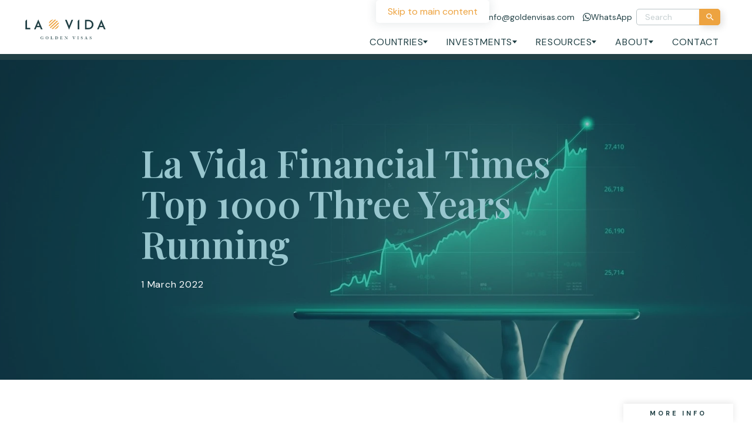

--- FILE ---
content_type: text/html; charset=UTF-8
request_url: https://www.goldenvisas.com/la-vida-financial-times-top-1000-three-years-running
body_size: 24672
content:
<!DOCTYPE html><html lang="en-GB"><head><meta name='robots' content='index, follow, max-image-preview:large, max-snippet:-1, max-video-preview:-1' /><style>img:is([sizes="auto" i], [sizes^="auto," i]) { contain-intrinsic-size: 3000px 1500px }</style><title>La Vida makes Europe’s Top 1000 Fastest Growing Companies 2022</title><meta name="description" content="La Vida has made the Financial Times &#039;&#039;Europe’s Top 1000 Fastest Growing Companies List&#039;&#039; for the third year running in 2022." /><link rel="canonical" href="https://www.goldenvisas.com/la-vida-financial-times-top-1000-three-years-running" /><meta property="og:locale" content="en_GB" /><meta property="og:type" content="article" /><meta property="og:title" content="La Vida Financial Times Top 1000 Three Years Running" /><meta property="og:description" content="La Vida has made the Financial Times &#039;&#039;Europe’s Top 1000 Fastest Growing Companies List&#039;&#039; for the third year running in 2022." /><meta property="og:url" content="https://www.goldenvisas.com/la-vida-financial-times-top-1000-three-years-running" /><meta property="og:site_name" content="La Vida Golden Visas" /><meta property="article:publisher" content="https://b-m.facebook.com/lavidagoldenvisas/" /><meta property="article:published_time" content="2022-03-01T08:00:16+00:00" /><meta property="article:modified_time" content="2025-07-01T10:06:41+00:00" /><meta property="og:image" content="https://www.goldenvisas.com/wp-content/uploads/FT-Europes-Fastest-Growing-Company-2022-2.jpgw3_.webp" /><meta property="og:image:width" content="465" /><meta property="og:image:height" content="465" /><meta property="og:image:type" content="image/webp" /><meta name="author" content="Elizabeth Edwards" /><meta name="twitter:card" content="summary_large_image" /><meta name="twitter:creator" content="@lavidaeurope" /><meta name="twitter:site" content="@lavidaeurope" /><meta name="twitter:label1" content="Written by" /><meta name="twitter:data1" content="Elizabeth Edwards" /> <script type="application/ld+json" class="yoast-schema-graph">{"@context":"https://schema.org","@graph":[{"@type":"NewsArticle","@id":"https://www.goldenvisas.com/la-vida-financial-times-top-1000-three-years-running#article","isPartOf":{"@id":"https://www.goldenvisas.com/la-vida-financial-times-top-1000-three-years-running"},"author":{"name":"Elizabeth Edwards","@id":"https://www.goldenvisas.com/#/schema/person/07ff9f24989256c0f0b121304ae3f225"},"headline":"La Vida Financial Times Top 1000 Three Years Running","datePublished":"2022-03-01T08:00:16+00:00","dateModified":"2025-07-01T10:06:41+00:00","mainEntityOfPage":{"@id":"https://www.goldenvisas.com/la-vida-financial-times-top-1000-three-years-running"},"wordCount":8,"commentCount":0,"publisher":{"@id":"https://www.goldenvisas.com/#organization"},"image":{"@id":"https://www.goldenvisas.com/la-vida-financial-times-top-1000-three-years-running#primaryimage"},"thumbnailUrl":"https://www.goldenvisas.com/wp-content/uploads/FT-Europes-Fastest-Growing-Company-2022-2.jpgw3_.webp","keywords":["Antigua","Bulgaria","Caribbean Citizenship By Investment News","Citizenship By Investment 2022","Dominica","Europe","Germany","Grenada","Malta","Montenegro","Residency Visa","St Kitts","St Lucia","Turkey","Uk","USA","Vanuatu"],"articleSection":["Europe","La Vida News","News"],"inLanguage":"en-GB"},{"@type":"WebPage","@id":"https://www.goldenvisas.com/la-vida-financial-times-top-1000-three-years-running","url":"https://www.goldenvisas.com/la-vida-financial-times-top-1000-three-years-running","name":"La Vida makes Europe’s Top 1000 Fastest Growing Companies 2022","isPartOf":{"@id":"https://www.goldenvisas.com/#website"},"primaryImageOfPage":{"@id":"https://www.goldenvisas.com/la-vida-financial-times-top-1000-three-years-running#primaryimage"},"image":{"@id":"https://www.goldenvisas.com/la-vida-financial-times-top-1000-three-years-running#primaryimage"},"thumbnailUrl":"https://www.goldenvisas.com/wp-content/uploads/FT-Europes-Fastest-Growing-Company-2022-2.jpgw3_.webp","datePublished":"2022-03-01T08:00:16+00:00","dateModified":"2025-07-01T10:06:41+00:00","description":"La Vida has made the Financial Times ''Europe’s Top 1000 Fastest Growing Companies List'' for the third year running in 2022.","breadcrumb":{"@id":"https://www.goldenvisas.com/la-vida-financial-times-top-1000-three-years-running#breadcrumb"},"inLanguage":"en-GB","potentialAction":[{"@type":"ReadAction","target":["https://www.goldenvisas.com/la-vida-financial-times-top-1000-three-years-running"]}]},{"@type":"ImageObject","inLanguage":"en-GB","@id":"https://www.goldenvisas.com/la-vida-financial-times-top-1000-three-years-running#primaryimage","url":"https://www.goldenvisas.com/wp-content/uploads/FT-Europes-Fastest-Growing-Company-2022-2.jpgw3_.webp","contentUrl":"https://www.goldenvisas.com/wp-content/uploads/FT-Europes-Fastest-Growing-Company-2022-2.jpgw3_.webp","width":465,"height":465,"caption":"FT Europes Fastest Growing Company 2022"},{"@type":"BreadcrumbList","@id":"https://www.goldenvisas.com/la-vida-financial-times-top-1000-three-years-running#breadcrumb","itemListElement":[{"@type":"ListItem","position":1,"name":"Home","item":"https://www.goldenvisas.com/"},{"@type":"ListItem","position":2,"name":"Media","item":"https://www.goldenvisas.com/media/"},{"@type":"ListItem","position":3,"name":"La Vida Financial Times Top 1000 Three Years Running"}]},{"@type":"WebSite","@id":"https://www.goldenvisas.com/#website","url":"https://www.goldenvisas.com/","name":"Golden Visas","description":"","publisher":{"@id":"https://www.goldenvisas.com/#organization"},"potentialAction":[{"@type":"SearchAction","target":{"@type":"EntryPoint","urlTemplate":"https://www.goldenvisas.com/?s={search_term_string}"},"query-input":{"@type":"PropertyValueSpecification","valueRequired":true,"valueName":"search_term_string"}}],"inLanguage":"en-GB"},{"@type":"Organization","@id":"https://www.goldenvisas.com/#organization","name":"La Vida","url":"https://www.goldenvisas.com/","logo":{"@type":"ImageObject","inLanguage":"en-GB","@id":"https://www.goldenvisas.com/#/schema/logo/image/","url":"https://www.goldenvisas.com/wp-content/uploads/Untitled-design-17.png","contentUrl":"https://www.goldenvisas.com/wp-content/uploads/Untitled-design-17.png","width":1024,"height":1024,"caption":"La Vida"},"image":{"@id":"https://www.goldenvisas.com/#/schema/logo/image/"},"sameAs":["https://b-m.facebook.com/lavidagoldenvisas/","https://x.com/lavidaeurope","https://www.instagram.com/lavidagoldenvisas/","https://www.linkedin.com/company/la-vida-europe/"]},{"@type":"Person","@id":"https://www.goldenvisas.com/#/schema/person/07ff9f24989256c0f0b121304ae3f225","name":"Elizabeth Edwards","image":{"@type":"ImageObject","inLanguage":"en-GB","@id":"https://www.goldenvisas.com/#/schema/person/image/","url":"https://secure.gravatar.com/avatar/3a487ace07255012e1c541bd9b8a0eb56db411f97aa67a635796f29095ecab25?s=96&d=mm&r=g","contentUrl":"https://secure.gravatar.com/avatar/3a487ace07255012e1c541bd9b8a0eb56db411f97aa67a635796f29095ecab25?s=96&d=mm&r=g","caption":"Elizabeth Edwards"},"description":"Marketing Manager with over 10 years experience at La Vida, the leading consultancy for golden visas and citizenship by investment advice serving clients in over 150 countries worldwide.","sameAs":["https://www.goldenvisas.com/advisors","https://www.linkedin.com/in/lizzie-edwards-8b982894/"],"url":"https://www.goldenvisas.com/author/elizabeth"}]}</script> <link rel='dns-prefetch' href='//fonts.googleapis.com' /><link rel='dns-prefetch' href='//fonts.gstatic.com' /><meta charset="UTF-8"> <script>var gform;gform||(document.addEventListener("gform_main_scripts_loaded",function(){gform.scriptsLoaded=!0}),document.addEventListener("gform/theme/scripts_loaded",function(){gform.themeScriptsLoaded=!0}),window.addEventListener("DOMContentLoaded",function(){gform.domLoaded=!0}),gform={domLoaded:!1,scriptsLoaded:!1,themeScriptsLoaded:!1,isFormEditor:()=>"function"==typeof InitializeEditor,callIfLoaded:function(o){return!(!gform.domLoaded||!gform.scriptsLoaded||!gform.themeScriptsLoaded&&!gform.isFormEditor()||(gform.isFormEditor()&&console.warn("The use of gform.initializeOnLoaded() is deprecated in the form editor context and will be removed in Gravity Forms 3.1."),o(),0))},initializeOnLoaded:function(o){gform.callIfLoaded(o)||(document.addEventListener("gform_main_scripts_loaded",()=>{gform.scriptsLoaded=!0,gform.callIfLoaded(o)}),document.addEventListener("gform/theme/scripts_loaded",()=>{gform.themeScriptsLoaded=!0,gform.callIfLoaded(o)}),window.addEventListener("DOMContentLoaded",()=>{gform.domLoaded=!0,gform.callIfLoaded(o)}))},hooks:{action:{},filter:{}},addAction:function(o,r,e,t){gform.addHook("action",o,r,e,t)},addFilter:function(o,r,e,t){gform.addHook("filter",o,r,e,t)},doAction:function(o){gform.doHook("action",o,arguments)},applyFilters:function(o){return gform.doHook("filter",o,arguments)},removeAction:function(o,r){gform.removeHook("action",o,r)},removeFilter:function(o,r,e){gform.removeHook("filter",o,r,e)},addHook:function(o,r,e,t,n){null==gform.hooks[o][r]&&(gform.hooks[o][r]=[]);var d=gform.hooks[o][r];null==n&&(n=r+"_"+d.length),gform.hooks[o][r].push({tag:n,callable:e,priority:t=null==t?10:t})},doHook:function(r,o,e){var t;if(e=Array.prototype.slice.call(e,1),null!=gform.hooks[r][o]&&((o=gform.hooks[r][o]).sort(function(o,r){return o.priority-r.priority}),o.forEach(function(o){"function"!=typeof(t=o.callable)&&(t=window[t]),"action"==r?t.apply(null,e):e[0]=t.apply(null,e)})),"filter"==r)return e[0]},removeHook:function(o,r,t,n){var e;null!=gform.hooks[o][r]&&(e=(e=gform.hooks[o][r]).filter(function(o,r,e){return!!(null!=n&&n!=o.tag||null!=t&&t!=o.priority)}),gform.hooks[o][r]=e)}});</script> <meta http-equiv="Content-Type" content="text/html; charset=UTF-8"><meta http-equiv="X-UA-Compatible" content="IE=edge"><meta name="MobileOptimized" content="320"><meta name="HandheldFriendly" content="true"><meta name="viewport" content="width=device-width, initial-scale=1.0"><meta name="revisit-after" content="30 days"><meta name="distribution" content="web"><style>gform_wrapper{content-visibility:auto;contain-intrinsic-size:1px 1000px;}</style><link rel="preload" as="image" href="https://www.goldenvisas.com/wp-content/uploads/Golden-Visa-Logo-05.svg"><link rel="preload" as="image" href="https://www.goldenvisas.com/wp-content/uploads/FT-Europes-Fastest-Growing-Company-2022-1-e1645620774438.jpgw3_.webp"><style id='kd-advisors-style-inline-css'>.card.excerpt.is-type-advisor{aspect-ratio:270/318;font-size:.9rem;height:21.3rem;max-width:19.15em;outline:0;overflow:hidden;position:relative;width:100%;z-index:1}.card.excerpt.is-type-advisor img{height:100%;left:0;-o-object-fit:cover;object-fit:cover;position:absolute;top:0;width:100%;z-index:-1}.card.excerpt.is-type-advisor h3{align-items:center;display:flex;flex-direction:column;font-size:1em;font-weight:var(--font-semibold);height:2.2em;justify-content:center;line-height:1.1}.card.excerpt.is-type-advisor h3 span{font-size:.75em}.card.excerpt.is-type-advisor h3+p{margin-top:.25em}.card.excerpt.is-type-advisor .main{height:100%;padding:1em;transform:translateY(calc(100% - 3.5em));transition-duration:var(--transition-slow);transition-property:transform}.card.excerpt.is-type-advisor .main p{font-size:.875em;line-height:1.25}.card.excerpt.is-type-advisor .main p a{color:#ef7722}.card.excerpt.is-type-advisor .main p a:hover{text-decoration:underline}.card.excerpt.is-type-advisor:hover:after{opacity:.8;translate:0 -50%}.card.excerpt.is-type-advisor:hover .main{transform:translateY(0)}.card.excerpt.is-type-advisor img,.card.excerpt.is-type-advisor:after{left:0;position:absolute;top:0;width:100%}.card.excerpt.is-type-advisor:after{background-image:linear-gradient(180deg,hsla(0,0%,100%,0),hsla(0,0%,100%,0) 17.5%,#fff 51%);content:"";height:200%;transition:opacity .3s ease-in-out,translate .3s ease-in-out;z-index:-1}.block.block-advisors,.wp-block-kd-advisors{max-width:80rem!important}.block.block-advisors .archive,.wp-block-kd-advisors .archive{display:flex;flex-wrap:wrap;gap:var(--gap);justify-content:center}.block.block-advisors .card.excerpt.is-type-advisor,.wp-block-kd-advisors .card.excerpt.is-type-advisor{z-index:1}</style><style id='kd-before-after-style-inline-css'>.block.block-before-after{overflow:hidden;position:relative}.block.block-before-after img.before{clip-path:inset(0 50% 0 0);margin:0;width:100%}.block.block-before-after img.after{clip-path:inset(0 0 0 50%);left:0;margin:0;position:absolute;top:0;width:100%;z-index:1}.block.block-before-after .after-label,.block.block-before-after .before-label{background:rgba(27,62,71,.5);bottom:0;color:#fff;opacity:0;padding:.25em .5em;pointer-events:none;position:absolute;transition-property:opacity;z-index:3}.block.block-before-after .before-label{left:0}.block.block-before-after .after-label{right:0}.block.block-before-after .dragger{--size:2em;--outline:-1px;align-items:center;color:#fff;cursor:pointer;display:flex;height:100%;left:calc(50% - 1em);outline:0;position:absolute;top:0;z-index:2}.block.block-before-after .dragger svg{height:var(--size);width:var(--size);fill:currentcolor;-webkit-backdrop-filter:blur(.5em);backdrop-filter:blur(.5em);border-radius:100%;filter:var(--drop-shadow);outline-offset:var(--outline);pointer-events:none}.block.block-before-after .dragger:before{filter:drop-shadow(0 -2px 2px rgba(0,0,0,.7));top:0}.block.block-before-after .dragger:after,.block.block-before-after .dragger:before{background-color:currentcolor;content:"";height:calc(50% - var(--size)*.5 - var(--outline));left:calc(50% - 1px);position:absolute;width:2px;z-index:1}.block.block-before-after .dragger:after{bottom:0;filter:drop-shadow(0 2px 2px rgba(0,0,0,.7))}.block.block-before-after:focus-within .after-label,.block.block-before-after:focus-within .before-label,.block.block-before-after:hover .after-label,.block.block-before-after:hover .before-label{opacity:1}</style><style id='kd-breadcrumbs-style-inline-css'>.block.block-breadcrumbs.container-full{padding-left:var(--padding);padding-right:var(--padding)}</style><style id='kd-buttons-style-inline-css'>.block.block-buttons{--gap:var(--s);align-items:center;display:flex;flex-wrap:wrap;gap:var(--gap)}.block.block-buttons.is-align-left{justify-content:flex-start}.block.block-buttons.is-align-center{justify-content:center}.block.block-buttons.is-align-right{justify-content:flex-end}</style><style id='kd-column-style-inline-css'>.block.block.block-column{margin-block-end:0}.block.block.block-column,.block.block.block-column>.blocks,.block.block.block-column>.blocks>div{margin-inline-end:0;margin-inline-start:0;max-width:100%}</style><style id='kd-columns-style-inline-css'>.block.block-columns>.blocks>.wp-block{margin-inline-end:0;margin-inline-start:0}</style><style id='kd-counter-style-inline-css'>.block.block-counter svg.progress-circle circle{fill:none;stroke:currentcolor}.block.block-counter svg.progress-circle circle.fill{stroke:var(--color-primary);stroke-linecap:round;stroke-linejoin:bevel}.block.block-counter.has-circle,.block.block.block-column>.blocks>.block.block-counter.has-circle{aspect-ratio:1;max-width:15rem;position:relative}.block.block-counter.has-circle svg,.block.block.block-column>.blocks>.block.block-counter.has-circle svg{height:100%;left:0;position:absolute;top:0;width:100%}.block.block-counter.has-circle .main,.block.block.block-column>.blocks>.block.block-counter.has-circle .main{left:50%;position:absolute;top:50%;transform:translate(-50%,-50%);width:100%;z-index:1}.block.block-counter.is-size-m{font-size:clamp(2em,calc(2em + 1.81818vw - .36364rem),3em)}.block.block-counter.is-size-l{font-size:clamp(3.5em,calc(3.5em + 2.72727vw - .54545rem),5em)}.block.block-counter.is-align-left{text-align:left}.block.block-counter.is-align-left.has-circle{margin-right:auto;text-align:center}.block.block-counter.is-align-center{text-align:center}.block.block-counter.is-align-center.has-circle,.block.block.block-column>.blocks>.block.block-counter.is-align-center.has-circle{margin-left:auto;margin-right:auto}.block.block-counter.is-align-right{text-align:right}.block.block-counter.is-align-right.has-circle{margin-left:auto;text-align:center}</style><link rel="stylesheet" id="kd-countries-style-2-css" href="https://www.goldenvisas.com/wp-content/themes/project/block/countries/style.css?ver=6.8.3" media="all" /><style id='kd-expandable-faq-style-inline-css'>.block.block-expandable-faq p{margin-block-start:1rem}.block.block-expandable-faq .title{border-block-start:.0625rem solid var(--color-light-grey);border-bottom:none;font-family:var(--font-family);font-weight:var(--font-bold);margin-block-start:1.25rem;padding-block-end:0;padding-block-start:1.6rem}.block.block-expandable-faq .title,.block.block-expandable-faq p{font-size:1rem;letter-spacing:.8px;line-height:1.25}.block.block-expandable-faq>div:first-child .title{border-block-start:none;padding-block-start:0}.block.block-expandable-faq .is-hidden{display:none}.block.block-expandable-faq .faq-actions{text-align:center}.block.block-expandable-faq .faq-actions .button{margin-block-start:2.4rem}</style><style id='kd-gallery-carousel-style-2-inline-css'>.block.block-gallery-carousel figure{position:relative}.block.block-gallery-carousel figure img{width:100%}.block.block-gallery-carousel figure figcaption{background:var(--gradient-scrim);bottom:0;left:0;padding:2rem 1rem;position:absolute;text-align:initial;width:100%}.block.block-gallery-carousel figure figcaption a{position:relative;z-index:5}.block.block-gallery-carousel .swiper-slide{background:#1b3e47;position:relative;text-align:center}.block.block-gallery-carousel .swiper-slide [data-popup]{height:100%;left:0;position:absolute;top:0;width:100%}.block.block-gallery-carousel.has-landscape-cover img.is-landscape{-o-object-fit:cover;object-fit:cover}.block.block-gallery-carousel.has-landscape-contain img.is-landscape{-o-object-fit:contain;object-fit:contain}.block.block-gallery-carousel.has-portrait-cover img.is-portrait{-o-object-fit:cover;object-fit:cover}.block.block-gallery-carousel.has-portrait-contain img.is-portrait{-o-object-fit:contain;object-fit:contain}.block.block-gallery-carousel.has-square-cover img.is-square{-o-object-fit:cover;object-fit:cover}.block.block-gallery-carousel.has-square-contain img.is-square{-o-object-fit:contain;object-fit:contain}.popup-container .popup.gallery-carousel-popup{align-items:center;background:transparent;display:flex;max-width:var(--doc-width,100vw);overflow:hidden;padding:0;width:auto}.popup-container .popup.gallery-carousel-popup figure{max-height:var(--win-height,100vh);max-width:var(--doc-width,100vw);position:relative}.popup-container .popup.gallery-carousel-popup figure .close-button{color:#fff;cursor:pointer;filter:drop-shadow(0 0 .5rem rgba(27,62,71,.3));font-size:2em;position:absolute;right:0;top:0;z-index:100}.popup-container .popup.gallery-carousel-popup figure img{display:inline-block;max-height:var(--win-height,100vh);-o-object-fit:contain;object-fit:contain;width:auto}.popup-container .popup.gallery-carousel-popup figure figcaption{background:var(--gradient-scrim);bottom:0;left:0;padding:.5rem;position:absolute;width:100%}</style><link rel="stylesheet" id="kd-group-style-css" href="https://www.goldenvisas.com/wp-content/themes/project/block/group/style.css?ver=6.8.3" media="all" /><style id='kd-image-style-inline-css'>.block.block-image{text-align:center}.block.block-image.is-align-left{text-align:left}.block.block-image.is-align-center{text-align:center}.block.block-image.is-align-right{text-align:right}@media only screen and (min-width:52rem){.block.block-image.is-hidden-image{display:none}.wp-block .block.block-image.is-hidden-image,.wp-block.is-hidden-image{display:block;position:relative}.wp-block .block.block-image.is-hidden-image img,.wp-block.is-hidden-image img{opacity:.2}.wp-block .block.block-image.is-hidden-image.block-image:before,.wp-block.is-hidden-image.block-image:before{background:#000;color:#fff;content:"Hidden image, only appears on mobile";display:inline-block;left:50%;padding:.5em;position:absolute;top:50%;transform:translate3d(-50%,-50%,0)}}</style><style id='kd-investments-style-inline-css'></style><style id='kd-logos-style-2-inline-css'>.block.block-logos .swiper-slide>div{align-items:center;display:flex;height:6em;justify-content:center;max-width:10em;width:auto}.block.block-logos .swiper-slide img{filter:grayscale(0);height:auto;max-height:6em;max-width:100%;transition-property:filter;width:auto}.block.block-logos .swiper-slide a:active img,.block.block-logos .swiper-slide a:focus img,.block.block-logos .swiper-slide a:focus-visible img,.block.block-logos .swiper-slide a:hover img{filter:grayscale(0)}</style><link rel="stylesheet" id="kd-navigation-style-css" href="https://www.goldenvisas.com/wp-content/themes/project/block/navigation/style.css?ver=6.8.3" media="all" /><style id='kd-posts-style-inline-css'></style><style id='kd-quote-style-inline-css'>.block.block-quote{--author-image-size:1.75em;--icon-size:5em;--stars-size:clamp(1.125rem,calc(0.98864rem + 0.68182vw),1.5rem)}.block.block-quote blockquote{border:0;padding:0}.block.block-quote blockquote .author{margin-block-start:var(--s)}.block.block-quote blockquote p{font-size:clamp(1rem,calc(.95455rem + .22727vw),1.125rem)}.block.block-quote blockquote span{display:block;font-size:clamp(.75rem,calc(.70455rem + .22727vw),.875rem);font-weight:700}.block.block-quote blockquote img{aspect-ratio:1;border-radius:100%;display:inline-block;margin-top:var(--xxs);-o-object-fit:cover;object-fit:cover;width:var(--author-image-size)}.block.block-quote.is-align-left.has-author-image .author,.block.block-quote.is-align-right.has-author-image .author{position:relative}.block.block-quote.is-align-left.has-author-image .author img,.block.block-quote.is-align-right.has-author-image .author img{position:absolute;top:0}.block.block-quote.has-star-rating .stars{font-size:var(--stars-size);font-weight:var(--font-weight);margin-block-end:var(--s)}.block.block-quote.has-icon .icon{font-size:var(--icon-size);opacity:.25}.block.block-quote.has-icon .icon>*{transform:scale(1.25);transform-origin:50% 50%}.block.block-quote.has-icon.is-align-left,.block.block-quote.has-icon.is-align-right{align-items:center;display:grid;min-height:var(--icon-size);position:relative}.block.block-quote.has-icon.is-align-left .icon,.block.block-quote.has-icon.is-align-right .icon{position:absolute;top:0}.block.block-quote.is-align-left{text-align:left}.block.block-quote.is-align-left.has-author-image .author{padding-inline-start:calc(var(--author-image-size) + .5em)}.block.block-quote.is-align-left.has-author-image .author img{left:0}.block.block-quote.is-align-left.has-icon{padding-inline-start:calc(var(--icon-size) + .5em)}.block.block-quote.is-align-left.has-icon .icon{left:0}.block.block-quote.is-align-center{text-align:center}.block.block-quote.is-align-right{text-align:right}.block.block-quote.is-align-right.has-author-image .author{padding-inline-end:calc(var(--author-image-size) + .5em)}.block.block-quote.is-align-right.has-author-image .author img{right:0}.block.block-quote.is-align-right.has-icon{padding-inline-end:calc(var(--icon-size) + .5em)}.block.block-quote.is-align-right.has-icon .icon{right:0}</style><style id='kd-spacer-style-inline-css'>.block.block-spacer{margin-block-end:calc((1 + var(--size, 1))*var(--block-spacing)/2);margin-block-start:calc((1 + var(--size, 1))*var(--block-spacing)/2);overflow:hidden;pointer-events:none;position:relative}</style><style id='kd-steps-style-inline-css'>.block.block-steps{--gap:1.6rem;flex-direction:column;position:relative}.block.block-steps>div{padding-inline-start:4rem;position:relative}.block.block-steps>div p{line-height:1.25}.block.block-steps>div:before{background:var(--color-secondary);content:"";display:block;height:calc(100% + var(--spacing) + .8rem);position:absolute;right:calc(100% - 1.34375rem);top:1rem;width:.1875rem;z-index:1}@media only screen and (max-width:51.999rem){.block.block-steps>div:last-child:before{display:none}}.block.block-steps .title{margin-block-start:1rem}.block.block-steps .step-number{background:var(--background-white);border-radius:50%;box-shadow:2px 4px 15px 0 rgba(0,0,0,.15);color:var(--color-secondary);display:flex;font-family:var(--font-heading);font-size:1.75rem;font-weight:var(--font-semibold);height:2.5rem;justify-content:center;left:0;line-height:1;margin-block-start:.8rem;padding-block-start:.05rem;position:absolute;top:0;width:2.5rem;z-index:2}@media only screen and (min-width:24.375rem)and (max-width:51.999rem){.block.block-steps>div{width:100%}}@media only screen and (min-width:52rem){.block.block-steps{flex-direction:row}.block.block-steps>div{padding-block-start:2.5rem;padding-inline-start:0}.block.block-steps>div:before{height:.1875rem;left:0;right:auto;top:1.25rem;width:calc(100% + var(--spacing) + .8rem)}.block.block-steps .step-number{bottom:calc(100% - 2.5rem);left:50%;top:auto;transform:translateX(-50%)}.block.block-steps.has-3-columns>div:last-child:before,.block.block-steps.has-3-columns>div:nth-child(3n):before{width:100%}}@media only screen and (min-width:52rem)and (max-width:74.999rem){.block.block-steps.has-4-columns>div:last-child:before,.block.block-steps.has-4-columns>div:nth-child(2n):before{width:100%}}@media only screen and (min-width:75rem){.block.block-steps.has-4-columns>div:last-child:before,.block.block-steps.has-4-columns>div:nth-child(4n):before{width:100%}}</style><style id='kd-testimonial-carousel-style-2-inline-css'>.block.block-testimonial-carousel{width:calc(100% - 4.6rem)}.block.block-testimonial-carousel blockquote{display:grid}.block.block-testimonial-carousel blockquote .icon{fill:var(--color-secondary);font-size:1.9em}@media only screen and (min-width:52rem){.block.block-testimonial-carousel blockquote .icon{font-size:clamp(2rem,4vw,3rem)}}.block.block-testimonial-carousel blockquote p{padding:.5em .7em .9em}@media only screen and (min-width:52rem){.block.block-testimonial-carousel blockquote p+.icon{display:none}}.block.block-testimonial-carousel blockquote svg:first-child{transform:rotate(180deg)}.block.block-testimonial-carousel blockquote svg:nth-child(3){margin-inline-start:auto}.block.block-testimonial-carousel blockquote .author{margin-block-start:1rem;text-align:center}.block.block-testimonial-carousel blockquote .citation{display:flex;flex-direction:column;font-weight:var(--font-bold)}.block.block-testimonial-carousel blockquote .citation span{font-weight:var(--font-weight)}.block.block-testimonial-carousel .swiper-pagination-bullet:before{background:currentcolor}.block.block-testimonial-carousel .swiper-pagination-bullet.swiper-pagination-bullet-active:before{background:var(--color-secondary)}</style><style id='kd-text-with-image-style-inline-css'>.block.block-text-with-image{--gap:var(--padding);display:grid;gap:var(--gap);width:100%}.block.block-text-with-image h3{font-family:var(--font-family);font-size:1rem;font-weight:var(--font-bold);letter-spacing:2.4px;line-height:1;text-transform:uppercase}.block.block-text-with-image p{margin-block-start:1rem}.block.block-text-with-image.has-no-gap{--gap:0}.block.block-text-with-image.has-normal-gap{--gap:2rem}@media only screen and (min-width:52rem){.block.block-text-with-image{grid-template-columns:minmax(0,1fr) minmax(0,1fr)}.block.block-text-with-image .image img{width:100%}.block.block-text-with-image.container-full.has-image-right .image.is-shape-elliptical,.block.block-text-with-image.container-full.has-image-right .image.is-shape-rounded{border-bottom-right-radius:0;border-top-right-radius:0}.block.block-text-with-image.container-full.has-image-right .text{padding-inline-start:var(--gap)}.block.block-text-with-image.container-full.has-image-left .image.is-shape-elliptical,.block.block-text-with-image.container-full.has-image-left .image.is-shape-rounded{border-bottom-left-radius:0;border-top-left-radius:0}.block.block-text-with-image.container-full.has-image-left .text{padding-inline-end:var(--gap)}.block.block-text-with-image.is-ratio-2-3{grid-template-columns:minmax(0,2fr) minmax(0,3fr)}.block.block-text-with-image.is-ratio-3-2{grid-template-columns:minmax(0,3fr) minmax(0,2fr)}.block.block-text-with-image.has-image-fit>.image{position:relative}.block.block-text-with-image.has-image-fit>.image img{height:100%;left:0;-o-object-fit:cover;object-fit:cover;position:absolute;top:0;width:100%}.block.block-text-with-image.has-image-fit>.text{padding-block-end:var(--gap);padding-block-start:var(--gap)}.block.block-text-with-image.has-image-right>.image{order:1}.block.block-text-with-image.is-align-top:not(.has-image-fit){align-items:flex-start}.block.block-text-with-image.is-align-middle:not(.has-image-fit){align-items:center}.block.block-text-with-image.is-align-bottom:not(.has-image-fit){align-items:flex-end}}@media only screen and (min-width:75rem){.block.block-text-with-image.has-large-gap{--gap:var(--large-gap)}.block.block-text-with-image.has-normal-gap{--gap:2rem}}</style><style id='kd-video-style-2-inline-css'>.block.block-video .video{position:relative}.block.block-video .video.has-poster{cursor:pointer}.block.block-video .video .poster{pointer-events:none}.block.block-video .video>a{font-size:0;height:100%;left:0;opacity:0;position:absolute;top:0;width:100%}.block.block-video figcaption{margin-top:var(--xs)}.block.block-video.is-align-left figcaption{text-align:left}.block.block-video.is-align-center figcaption{text-align:center}.block.block-video.is-align-right figcaption{text-align:right}</style><link rel="stylesheet" id="theme-css" href="https://www.goldenvisas.com/wp-content/themes/project/css/theme.css?ver=6.8.3" media="screen" /><link rel="stylesheet" id="swiperjs-css" href="https://www.goldenvisas.com/wp-content/themes/project/css/module/swiperjs.css?ver=6.8.3" media="screen" /><link rel="stylesheet" id="play-video-css" href="https://www.goldenvisas.com/wp-content/themes/project/css/module/play-video.css?ver=6.8.3" media="screen" /><link rel="stylesheet" id="tablepress-default-css" href="https://www.goldenvisas.com/wp-content/plugins/tablepress-premium/css/build/default.css?ver=3.2.6" media="all" /><link rel="stylesheet" id="tablepress-datatables-buttons-css" href="https://www.goldenvisas.com/wp-content/plugins/tablepress-premium/modules/css/build/datatables.buttons.css?ver=3.2.6" media="all" /><link rel="stylesheet" id="tablepress-datatables-columnfilterwidgets-css" href="https://www.goldenvisas.com/wp-content/plugins/tablepress-premium/modules/css/build/datatables.columnfilterwidgets.css?ver=3.2.6" media="all" /><link rel="stylesheet" id="tablepress-datatables-fixedheader-css" href="https://www.goldenvisas.com/wp-content/plugins/tablepress-premium/modules/css/build/datatables.fixedheader.css?ver=3.2.6" media="all" /><link rel="stylesheet" id="tablepress-datatables-fixedcolumns-css" href="https://www.goldenvisas.com/wp-content/plugins/tablepress-premium/modules/css/build/datatables.fixedcolumns.css?ver=3.2.6" media="all" /><link rel="stylesheet" id="tablepress-datatables-scroll-buttons-css" href="https://www.goldenvisas.com/wp-content/plugins/tablepress-premium/modules/css/build/datatables.scroll-buttons.css?ver=3.2.6" media="all" /><link rel="stylesheet" id="tablepress-responsive-tables-css" href="https://www.goldenvisas.com/wp-content/plugins/tablepress-premium/modules/css/build/responsive-tables.css?ver=3.2.6" media="all" /> <script type="litespeed/javascript" data-src="https://www.goldenvisas.com/wp-content/themes/project/block/expandable-faq/script.js?ver=596e31d8601610d4f713" id="kd-expandable-faq-script-js"></script> <script src="https://cdn.onesignal.com/sdks/web/v16/OneSignalSDK.page.js" defer></script> <script type="litespeed/javascript">window.OneSignalDeferred=window.OneSignalDeferred||[];OneSignalDeferred.push(async function(OneSignal){await OneSignal.init({appId:"1bed1cd4-c6ab-4bfa-a6d4-1f28525f39e7",serviceWorkerOverrideForTypical:!0,path:"https://www.goldenvisas.com/wp-content/plugins/onesignal-free-web-push-notifications/sdk_files/",serviceWorkerParam:{scope:"/wp-content/plugins/onesignal-free-web-push-notifications/sdk_files/push/onesignal/"},serviceWorkerPath:"OneSignalSDKWorker.js",})});if(navigator.serviceWorker){navigator.serviceWorker.getRegistrations().then((registrations)=>{registrations.forEach((registration)=>{if(registration.active&&registration.active.scriptURL.includes('OneSignalSDKWorker.js.php')){registration.unregister().then((success)=>{if(success){console.log('OneSignalSW: Successfully unregistered:',registration.active.scriptURL)}else{console.log('OneSignalSW: Failed to unregister:',registration.active.scriptURL)}})}})}).catch((error)=>{console.error('Error fetching service worker registrations:',error)})}</script> <style>@font-face {
			font-family: "dm-sans-fallback";
			size-adjust: 106%;
			src: local("Arial");
		}

		@font-face {
			font-family: "playfair-fallback";
			size-adjust: 108%;
			src: local("Times New Roman");
		}</style> <script type="litespeed/javascript">(function(w,d,s,l,i){w[l]=w[l]||[];w[l].push({'gtm.start':new Date().getTime(),event:'gtm.js'});var f=d.getElementsByTagName(s)[0],j=d.createElement(s),dl=l!='dataLayer'?'&l='+l:'';j.async=!0;j.src='https://www.googletagmanager.com/gtm.js?id='+i+dl;f.parentNode.insertBefore(j,f)})(window,document,'script','dataLayer','GTM-T4XTNMJM')</script> <link rel="icon" href="https://www.goldenvisas.com/wp-content/uploads/cropped-Group-12-32x32.png" sizes="32x32" /><link rel="icon" href="https://www.goldenvisas.com/wp-content/uploads/cropped-Group-12-192x192.png" sizes="192x192" /><link rel="apple-touch-icon" href="https://www.goldenvisas.com/wp-content/uploads/cropped-Group-12-180x180.png" /><meta name="msapplication-TileImage" content="https://www.goldenvisas.com/wp-content/uploads/cropped-Group-12-270x270.png" /></head><body class="template-default type-single wp-singular wp-theme-project has-no-transition"><noscript><iframe src="https://www.googletagmanager.com/ns.html?id=GTM-T4XTNMJM"height="0" width="0" style="display:none;visibility:hidden"></iframe></noscript><a href="#main" class="skip-link">Skip to main content</a><header id="header"><div class="container-wide">
<a href="https://www.goldenvisas.com/" class="site-logo" aria-label="La Vida Golden Visas logo">
<img width="139" height="40" src="https://www.goldenvisas.com/wp-content/uploads/Golden-Visa-Logo-05.svg" class="img is-landscape is-size-full" alt="Golden Visa Logo" decoding="sync" fetchpriority="high"/>		</a>
<a href="javascript:;" class="icon-button has-search" aria-label="Toggle search form" rel="noindex nofollow">
<svg class="icon icon-search-icon" fill="currentColor" xmlns="http://www.w3.org/2000/svg"><use xlink:href="https://www.goldenvisas.com/wp-content/themes/project/img/sprite.svg#search-icon"></use></svg><svg aria-label="Close menu" class="icon icon-x" fill="currentColor" xmlns="http://www.w3.org/2000/svg"><use xlink:href="https://www.goldenvisas.com/wp-content/themes/project/img/sprite.svg#x"></use></svg>		</a>
<a href="javascript:;" class="icon-button has-menu" aria-label="Toggle main menu" rel="noindex nofollow">
<svg class="icon icon-burger-menu-icon" fill="currentColor" xmlns="http://www.w3.org/2000/svg"><use xlink:href="https://www.goldenvisas.com/wp-content/themes/project/img/sprite.svg#burger-menu-icon"></use></svg><svg aria-label="Close menu" class="icon icon-x" fill="currentColor" xmlns="http://www.w3.org/2000/svg"><use xlink:href="https://www.goldenvisas.com/wp-content/themes/project/img/sprite.svg#x"></use></svg>		</a><div class="info">
<a href="tel:+442070601475" class="phone-link" aria-label="Call us">
<svg class="icon icon-phone-icon" fill="currentColor" xmlns="http://www.w3.org/2000/svg"><use xlink:href="https://www.goldenvisas.com/wp-content/themes/project/img/sprite.svg#phone-icon"></use></svg><span> +44 207 060 1475 </span>	</a>
<a href="mailto:info@goldenvisas.com" class="email-link" aria-label="Email us">
<svg class="icon icon-envelope-icon" fill="currentColor" xmlns="http://www.w3.org/2000/svg"><use xlink:href="https://www.goldenvisas.com/wp-content/themes/project/img/sprite.svg#envelope-icon"></use></svg><span>info@goldenvisas.com</span>	</a>
<a href="https://api.whatsapp.com/send?phone=15557992355" class="whatsapp-link" aria-label="Chat on WhatsApp" target="_blank">
<svg class="icon icon-whatsapp-icon" fill="currentColor" xmlns="http://www.w3.org/2000/svg"><use xlink:href="https://www.goldenvisas.com/wp-content/themes/project/img/sprite.svg#whatsapp-icon"></use></svg><span>WhatsApp</span>	</a><form class="search-form" action="/" method="GET"><div>
<input type="search" name="s" placeholder="Search" value="" minlength="3" required>
<button type="submit" aria-label="Search">
<svg class="icon icon-search" fill="currentColor" xmlns="http://www.w3.org/2000/svg"><use xlink:href="https://www.goldenvisas.com/wp-content/themes/project/img/sprite.svg#search"></use></svg>		</button></div></form></div><div class="navigation"><ul class="menu is-name-main"><li class="is-custom has-children has-mega-dropdown"><a href="https://www.goldenvisas.com/country">Countries</a><svg tabindex="0" class="icon icon-triangle-down" fill="currentColor" xmlns="http://www.w3.org/2000/svg"><use xlink:href="https://www.goldenvisas.com/wp-content/themes/project/img/sprite.svg#triangle-down"></use></svg><ul class="sub-menu"><li class="is-custom"><a href="https://www.goldenvisas.com/portugal"><img data-lazyloaded="1" src="[data-uri]" data-src="https://www.goldenvisas.com/wp-content/themes/project/img/flag/pt.svg" alt />Portugal</a></li><li class="is-custom"><a href="https://www.goldenvisas.com/antigua"><img data-lazyloaded="1" src="[data-uri]" data-src="https://www.goldenvisas.com/wp-content/themes/project/img/flag/ag.svg" alt />Antigua &#038; Barbuda</a></li><li class="is-custom"><a href="https://www.goldenvisas.com/st-lucia"><img data-lazyloaded="1" src="[data-uri]" data-src="https://www.goldenvisas.com/wp-content/themes/project/img/flag/lc.svg" alt />St Lucia</a></li><li class="is-custom"><a href="https://www.goldenvisas.com/grenada"><img data-lazyloaded="1" src="[data-uri]" data-src="https://www.goldenvisas.com/wp-content/themes/project/img/flag/gd.svg" alt />Grenada</a></li><li class="is-custom"><a href="https://www.goldenvisas.com/st-kitts"><img data-lazyloaded="1" src="[data-uri]" data-src="https://www.goldenvisas.com/wp-content/themes/project/img/flag/kn.svg" alt />St Kitts</a></li><li class="is-custom"><a href="https://www.goldenvisas.com/dominica"><img data-lazyloaded="1" src="[data-uri]" data-src="https://www.goldenvisas.com/wp-content/themes/project/img/flag/dm.svg" alt />Dominica</a></li><li class="is-custom"><a href="https://www.goldenvisas.com/hungary"><img data-lazyloaded="1" src="[data-uri]" data-src="https://www.goldenvisas.com/wp-content/themes/project/img/flag/hu.svg" alt />Hungary</a></li><li class="is-custom"><a href="https://www.goldenvisas.com/malta"><img data-lazyloaded="1" src="[data-uri]" data-src="https://www.goldenvisas.com/wp-content/themes/project/img/flag/mt.svg" alt />Malta</a></li><li class="is-custom"><a href="https://www.goldenvisas.com/greece"><img data-lazyloaded="1" src="[data-uri]" data-src="https://www.goldenvisas.com/wp-content/themes/project/img/flag/gr.svg" alt />Greece</a></li><li class="is-custom"><a href="https://www.goldenvisas.com/italy"><img data-lazyloaded="1" src="[data-uri]" data-src="https://www.goldenvisas.com/wp-content/themes/project/img/flag/it.svg" alt />Italy</a></li><li class="is-custom"><a href="https://www.goldenvisas.com/latvia"><img data-lazyloaded="1" src="[data-uri]" data-src="https://www.goldenvisas.com/wp-content/themes/project/img/flag/lv.svg" alt />Latvia</a></li><li class="is-custom"><a href="https://www.goldenvisas.com/turkey"><img data-lazyloaded="1" src="[data-uri]" data-src="https://www.goldenvisas.com/wp-content/themes/project/img/flag/tr.svg" alt />Turkey</a></li><li class="is-custom"><a href="https://www.goldenvisas.com/vanuatu"><img data-lazyloaded="1" src="[data-uri]" data-src="https://www.goldenvisas.com/wp-content/themes/project/img/flag/vu.svg" alt />Vanuatu</a></li><li class="is-custom"><a href="https://www.goldenvisas.com/canada"><img data-lazyloaded="1" src="[data-uri]" data-src="https://www.goldenvisas.com/wp-content/themes/project/img/flag/ca.svg" alt />Canada</a></li><li class="is-custom"><a href="https://www.goldenvisas.com/usa"><img data-lazyloaded="1" src="[data-uri]" data-src="https://www.goldenvisas.com/wp-content/themes/project/img/flag/us.svg" alt />USA</a></li><li class="is-custom"><a href="https://www.goldenvisas.com/nauru"><img data-lazyloaded="1" src="[data-uri]" data-src="https://www.goldenvisas.com/wp-content/themes/project/img/flag/nr.svg" alt />Nauru</a></li><li class="is-custom"><a href="https://www.goldenvisas.com/new-zealand"><img data-lazyloaded="1" src="[data-uri]" data-src="https://www.goldenvisas.com/wp-content/themes/project/img/flag/au.svg" alt />New Zealand</a></li><li class="is-custom"><a href="https://www.goldenvisas.com/panama"><img data-lazyloaded="1" src="[data-uri]" data-src="https://www.goldenvisas.com/wp-content/themes/project/img/flag/pa.svg" alt />Panama</a></li><li class="is-custom"><a href="https://www.goldenvisas.com/sao-tome-and-principe"><img data-lazyloaded="1" src="[data-uri]" data-src="https://www.goldenvisas.com/wp-content/themes/project/img/flag/st.svg" alt />Sao Tome</a></li><li class="is-custom"><a href="https://www.goldenvisas.com/uae"><img data-lazyloaded="1" src="[data-uri]" data-src="https://www.goldenvisas.com/wp-content/themes/project/img/flag/ae.svg" alt />UAE</a></li></ul></li><li class="is-custom has-children has-split-dropdown"><a href="https://www.goldenvisas.com/investment">Investments</a><svg tabindex="0" class="icon icon-triangle-down" fill="currentColor" xmlns="http://www.w3.org/2000/svg"><use xlink:href="https://www.goldenvisas.com/wp-content/themes/project/img/sprite.svg#triangle-down"></use></svg><ul class="sub-menu"><li class="is-custom has-children"><span>By Type</span><svg tabindex="0" class="icon icon-triangle-down" fill="currentColor" xmlns="http://www.w3.org/2000/svg"><use xlink:href="https://www.goldenvisas.com/wp-content/themes/project/img/sprite.svg#triangle-down"></use></svg><ul class="sub-menu"><li class="is-custom"><a href="https://www.goldenvisas.com/citizenship-by-investment">Citizenship by Investment</a></li><li class="is-custom"><a href="https://www.goldenvisas.com/residency-by-investment">Residency by Investment</a></li><li class="is-custom"><a href="https://www.goldenvisas.com/immigration-by-investment">Immigration by Investment</a></li></ul></li><li class="is-custom has-2-columns has-children"><span>By Country</span><svg tabindex="0" class="icon icon-triangle-down" fill="currentColor" xmlns="http://www.w3.org/2000/svg"><use xlink:href="https://www.goldenvisas.com/wp-content/themes/project/img/sprite.svg#triangle-down"></use></svg><ul class="sub-menu"><li class="is-custom"><a href="https://www.goldenvisas.com/investment/portugal"><img data-lazyloaded="1" src="[data-uri]" data-src="https://www.goldenvisas.com/wp-content/themes/project/img/flag/pt.svg" alt />Portugal</a></li><li class="is-custom"><a href="https://www.goldenvisas.com/investment/greece"><img data-lazyloaded="1" src="[data-uri]" data-src="https://www.goldenvisas.com/wp-content/themes/project/img/flag/gr.svg" alt />Greece</a></li><li class="is-custom"><a href="https://www.goldenvisas.com/investment/italy"><img data-lazyloaded="1" src="[data-uri]" data-src="https://www.goldenvisas.com/wp-content/themes/project/img/flag/it.svg" alt />Italy</a></li><li class="is-custom"><a href="https://www.goldenvisas.com/investment/dominica"><img data-lazyloaded="1" src="[data-uri]" data-src="https://www.goldenvisas.com/wp-content/themes/project/img/flag/dm.svg" alt />Dominica</a></li><li class="is-custom"><a href="https://www.goldenvisas.com/investment/antigua"><img data-lazyloaded="1" src="[data-uri]" data-src="https://www.goldenvisas.com/wp-content/themes/project/img/flag/ag.svg" alt />Antigua</a></li><li class="is-custom"><a href="https://www.goldenvisas.com/investment/grenada"><img data-lazyloaded="1" src="[data-uri]" data-src="https://www.goldenvisas.com/wp-content/themes/project/img/flag/gd.svg" alt />Grenada</a></li><li class="is-custom"><a href="https://www.goldenvisas.com/investment/st-kitts"><img data-lazyloaded="1" src="[data-uri]" data-src="https://www.goldenvisas.com/wp-content/themes/project/img/flag/kn.svg" alt />St Kitts</a></li><li class="is-custom"><a href="https://www.goldenvisas.com/investment/st-lucia"><img data-lazyloaded="1" src="[data-uri]" data-src="https://www.goldenvisas.com/wp-content/themes/project/img/flag/lc.svg" alt />St Lucia</a></li><li class="is-custom"><a href="https://www.goldenvisas.com/investment/turkey"><img data-lazyloaded="1" src="[data-uri]" data-src="https://www.goldenvisas.com/wp-content/themes/project/img/flag/tr.svg" alt />Turkey</a></li></ul></li></ul></li><li class="is-custom has-children"><a href="https://www.goldenvisas.com/resources">Resources</a><svg tabindex="0" class="icon icon-triangle-down" fill="currentColor" xmlns="http://www.w3.org/2000/svg"><use xlink:href="https://www.goldenvisas.com/wp-content/themes/project/img/sprite.svg#triangle-down"></use></svg><ul class="sub-menu"><li class="is-custom"><a href="https://www.goldenvisas.com/pricing">Pricing</a></li><li class="is-custom"><a href="https://www.goldenvisas.com/category/residency-citizenship-investment-news">Country News</a></li><li class="is-custom"><a href="https://www.goldenvisas.com/category/guides">Guides</a></li><li class="is-custom"><a href="https://www.goldenvisas.com/passport-ranking">Passport Rankings</a></li><li class="is-custom"><a href="https://www.goldenvisas.com/international-tax">Tax Information</a></li><li class="is-custom"><a href="https://www.goldenvisas.com/ai">AI Answers</a></li></ul></li><li class="is-custom has-children"><a href="https://www.goldenvisas.com/about-us">About</a><svg tabindex="0" class="icon icon-triangle-down" fill="currentColor" xmlns="http://www.w3.org/2000/svg"><use xlink:href="https://www.goldenvisas.com/wp-content/themes/project/img/sprite.svg#triangle-down"></use></svg><ul class="sub-menu"><li class="is-custom"><a href="https://www.goldenvisas.com/about-us">Why La Vida</a></li><li class="is-custom"><a href="https://www.goldenvisas.com/advisors">Advisors</a></li><li class="is-custom"><a href="https://www.goldenvisas.com/category/la-vida-news">La Vida News</a></li><li class="is-custom"><a href="https://www.goldenvisas.com/careers">Careers</a></li><li class="is-custom"><a href="https://www.goldenvisas.com/la-vida-offices">Visit Our Office</a></li><li class="is-custom"><a href="https://www.goldenvisas.com/your-choice">Your Choice</a></li></ul></li><li class="is-custom"><a href="https://www.goldenvisas.com/contact-us">Contact</a></li></ul></div></div></header><main id="main"><div class="block block-group container-full is-padding-large is-background-base has-background-image is-inverted">
<img fetchpriority="high" decoding="sync" width="1920" height="667" src="https://www.goldenvisas.com/wp-content/uploads/FT-Europes-Fastest-Growing-Company-2022-1-e1645620774438.jpgw3_.webp" class="img is-square" alt="FT Europes Fastest Growing Company 2022" style="opacity:0.65" srcset="https://www.goldenvisas.com/wp-content/uploads/FT-Europes-Fastest-Growing-Company-2022-1-e1645620774438.jpgw3_.webp 1920w, https://www.goldenvisas.com/wp-content/uploads/FT-Europes-Fastest-Growing-Company-2022-1-e1645620774438.jpgw3_-590x205.webp 590w, https://www.goldenvisas.com/wp-content/uploads/FT-Europes-Fastest-Growing-Company-2022-1-e1645620774438.jpgw3_-1280x445.webp 1280w, https://www.goldenvisas.com/wp-content/uploads/FT-Europes-Fastest-Growing-Company-2022-1-e1645620774438.jpgw3_-768x267.webp 768w, https://www.goldenvisas.com/wp-content/uploads/FT-Europes-Fastest-Growing-Company-2022-1-e1645620774438.jpgw3_-1536x534.webp 1536w" sizes="(max-width: 1920px) 100vw, 1920px"/><div class="blocks"><div class="block block-text"><h1>La Vida Financial Times Top 1000 Three Years Running</h1><p>1 March 2022</p></div></div></div><div class="block block-group container-full is-padding-medium"><div class="blocks"><div class="block block-text"><p>La Vida is delighted to be named as one of Europe’s Top 1000 Fastest Growing Companies for the third year running by the Financial Times. Every year the Financial Times and Statista partner up to compile the list which covers various business sectors including finance, e-commerce, technology and many more.</p><p><span> Following months of research, due diligence and intensive database analysis the FT and Statista narrowed down the <a href="https://www.ft.com/ft1000-2022" target="_blank" rel="noopener">final list of companies</a> based on those that achieved the highest annual growth rate in revenue between 2017 and 2020.</span></p><p><span>Paul Williams, CEO of La Vida expressed his gratitude to all the staff and business partners of La Vida, “We are delighted to be considered and included again in the FT Top 1000 list for what is now our third year of exceptional growth within the index. I&#8217;d like to thank our staff and partners worldwide who have worked hard to make this happen. La Vida has grown to become one of the most recognised brands in this global market and we look forward to further success in the years ahead.”<br /> </span></p><p>La Vida has advised and facilitated clients in more than 120 countries worldwide on their programme and investment options and has seen increasing demand throughout 2021 as the desire for a &#8221;Plan B&#8221; residency or citizenship has grown across the globe. The Residency and <a href="https://www.goldenvisas.com/country">Citizenship by Investment</a> market is now estimated at over $20 billion worldwide with La Vida a leading international marketing agent in that sector.</p><p><span>FT1000 Europe’s Fastest-Growing Companies ranking is published by Statista and the full report including in-depth analysis and case studies will be published in the Financial Times on 20th March 2022</span><span>. </span></p></div></div></div><div class="block block-group container-full"><div class="blocks"><div class="block block-text"><p>Tags: <a href="https://www.goldenvisas.com/tag/antigua">Antigua</a>, <a href="https://www.goldenvisas.com/tag/bulgaria">Bulgaria</a>, <a href="https://www.goldenvisas.com/tag/caribbean">Caribbean Citizenship By Investment News</a>, <a href="https://www.goldenvisas.com/tag/2022">Citizenship By Investment 2022</a>, <a href="https://www.goldenvisas.com/tag/dominica">Dominica</a>, <a href="https://www.goldenvisas.com/tag/europe-residency">Europe</a>, <a href="https://www.goldenvisas.com/tag/germany">Germany</a>, <a href="https://www.goldenvisas.com/tag/grenada">Grenada</a>, <a href="https://www.goldenvisas.com/tag/malta">Malta</a>, <a href="https://www.goldenvisas.com/tag/montenegro">Montenegro</a>, <a href="https://www.goldenvisas.com/tag/residency-visa">Residency Visa</a>, <a href="https://www.goldenvisas.com/tag/st-kitts">St Kitts</a>, <a href="https://www.goldenvisas.com/tag/st-lucia">St Lucia</a>, <a href="https://www.goldenvisas.com/tag/turkey">Turkey</a>, <a href="https://www.goldenvisas.com/tag/uk">Uk</a>, <a href="https://www.goldenvisas.com/tag/usa">USA</a>, <a href="https://www.goldenvisas.com/tag/vanuatu">Vanuatu</a></p></div></div></div><div class="block block-group container-full is-padding-medium"><div class="blocks"><div class="block block-text"><h2 class="text-center">Related Programmes</h2></div><div class="block block-countries swiper-shell has-overlay-navigation"><div class="swiper"><div class="archive swiper-wrapper"><div class="swiper-slide"><article class="card excerpt is-type-country has-link has-post-thumbnail"><div class="header image is-16-9">
<img data-lazyloaded="1" data-placeholder-resp="590x393" src="[data-uri]" decoding="async" width="590" height="393" data-src="https://www.goldenvisas.com/wp-content/uploads/Portugal-Goldem-Visa-590x393.jpg.webp" class="img is-size-medium is-square" alt="Portugal Golden Visa" data-srcset="https://www.goldenvisas.com/wp-content/uploads/Portugal-Goldem-Visa-590x393.jpg.webp 590w, https://www.goldenvisas.com/wp-content/uploads/Portugal-Goldem-Visa-768x512.jpg.webp 768w, https://www.goldenvisas.com/wp-content/uploads/Portugal-Goldem-Visa.jpg.webp 1200w" data-sizes="(max-width: 590px) 100vw, 590px"></div><div class="main"><p class="title">Portugal</p><p>From €500,000 + costs<br />
Private Equity Investment<br />
European Residency<br />
EU Schengen Zone Travel<br />
Apply Citizenship 5 years</p>
<a class="read-more" href="https://www.goldenvisas.com/portugal">
<span>Explore</span><svg class="icon icon-arrow-chevron-right" fill="currentColor" xmlns="http://www.w3.org/2000/svg"><use xlink:href="https://www.goldenvisas.com/wp-content/themes/project/img/sprite.svg#arrow-chevron-right"></use></svg>	</a></div></article></div><div class="swiper-slide"><article class="card excerpt is-type-country has-link has-post-thumbnail"><div class="header image is-16-9">
<img data-lazyloaded="1" data-placeholder-resp="590x318" src="[data-uri]" decoding="async" width="590" height="318" data-src="https://www.goldenvisas.com/wp-content/uploads/St-Kitts-Citizenship-by-Investment-590x318.jpg.webp" class="img is-size-medium is-square" alt="" data-srcset="https://www.goldenvisas.com/wp-content/uploads/St-Kitts-Citizenship-by-Investment-590x318.jpg.webp 590w, https://www.goldenvisas.com/wp-content/uploads/St-Kitts-Citizenship-by-Investment-768x414.jpg.webp 768w, https://www.goldenvisas.com/wp-content/uploads/St-Kitts-Citizenship-by-Investment.jpg.webp 1200w" data-sizes="(max-width: 590px) 100vw, 590px"></div><div class="main"><p class="title">St Kitts</p><p>Minimum $250,000 Donation<br />
Real Estate Option<br />
Citizenship &amp; Passport<br />
Long Established Programme</p>
<a class="read-more" href="https://www.goldenvisas.com/st-kitts">
<span>Explore</span><svg class="icon icon-arrow-chevron-right" fill="currentColor" xmlns="http://www.w3.org/2000/svg"><use xlink:href="https://www.goldenvisas.com/wp-content/themes/project/img/sprite.svg#arrow-chevron-right"></use></svg>	</a></div></article></div><div class="swiper-slide"><article class="card excerpt is-type-country has-link has-post-thumbnail"><div class="header image is-16-9">
<img data-lazyloaded="1" data-placeholder-resp="590x307" src="[data-uri]" decoding="async" width="590" height="307" data-src="https://www.goldenvisas.com/wp-content/uploads/Grenada-Citizenship-by-Investment-590x307.jpg.webp" class="img is-size-medium is-square" alt="Grenada Citizenship by Investment" data-srcset="https://www.goldenvisas.com/wp-content/uploads/Grenada-Citizenship-by-Investment-590x307.jpg.webp 590w, https://www.goldenvisas.com/wp-content/uploads/Grenada-Citizenship-by-Investment-1280x667.jpg.webp 1280w, https://www.goldenvisas.com/wp-content/uploads/Grenada-Citizenship-by-Investment-768x400.jpg.webp 768w, https://www.goldenvisas.com/wp-content/uploads/Grenada-Citizenship-by-Investment-1536x800.jpg.webp 1536w, https://www.goldenvisas.com/wp-content/uploads/Grenada-Citizenship-by-Investment-2048x1067.jpg.webp 2048w" data-sizes="(max-width: 590px) 100vw, 590px"></div><div class="main"><p class="title">Grenada</p><p>Minimum $235,000 Donation<br />
Real Estate Option<br />
Citizenship &#038; Passport<br />
E2 USA Visa Potential</p>
<a class="read-more" href="https://www.goldenvisas.com/grenada">
<span>Explore</span><svg class="icon icon-arrow-chevron-right" fill="currentColor" xmlns="http://www.w3.org/2000/svg"><use xlink:href="https://www.goldenvisas.com/wp-content/themes/project/img/sprite.svg#arrow-chevron-right"></use></svg>	</a></div></article></div></div><div class="swiper-button-prev">
<svg class="icon icon-arrow-chevron-left" fill="currentColor" xmlns="http://www.w3.org/2000/svg"><use xlink:href="https://www.goldenvisas.com/wp-content/themes/project/img/sprite.svg#arrow-chevron-left"></use></svg></div><div class="swiper-button-next">
<svg class="icon icon-arrow-chevron-right" fill="currentColor" xmlns="http://www.w3.org/2000/svg"><use xlink:href="https://www.goldenvisas.com/wp-content/themes/project/img/sprite.svg#arrow-chevron-right"></use></svg></div></div></div><div class="block block-text"><p class="text-center"><a href="https://www.goldenvisas.com/country/" class="button">View All</a></p></div></div></div><div class="block block-group container-full is-padding-medium"><div class="blocks"><div class="block block-social-share is-align-center"><div class="social is-share"><p>Share this article</p><ul class="social-share"><li class="social-link social-facebook" style="--social-color: #1877F2">
<a href="https://www.facebook.com/sharer/sharer.php?u=https%3A%2F%2Fwww.goldenvisas.com%2Fla-vida-financial-times-top-1000-three-years-running" target="_blank">
<svg class="icon icon-facebook" fill="currentColor" xmlns="http://www.w3.org/2000/svg"><use xlink:href="https://www.goldenvisas.com/wp-content/packages/kdweb/wp-php/asset/img/social-media.svg#facebook"></use></svg><span>Share on Facebook</span>				</a></li><li class="social-link social-x" style="--social-color: #000000">
<a href="https://x.com/intent/tweet?text=La%20Vida%20Financial%20Times%20Top%201000%20Three%20Years%20Running&#038;url=https%3A%2F%2Fwww.goldenvisas.com%2Fla-vida-financial-times-top-1000-three-years-running" target="_blank">
<svg class="icon icon-x" fill="currentColor" xmlns="http://www.w3.org/2000/svg"><use xlink:href="https://www.goldenvisas.com/wp-content/packages/kdweb/wp-php/asset/img/social-media.svg#x"></use></svg><span>Share on X</span>				</a></li><li class="social-link social-linkedin" style="--social-color: #0A66C2">
<a href="https://www.linkedin.com/shareArticle?mini=1&#038;url=https%3A%2F%2Fwww.goldenvisas.com%2Fla-vida-financial-times-top-1000-three-years-running&#038;description=" target="_blank">
<svg class="icon icon-linkedin" fill="currentColor" xmlns="http://www.w3.org/2000/svg"><use xlink:href="https://www.goldenvisas.com/wp-content/packages/kdweb/wp-php/asset/img/social-media.svg#linkedin"></use></svg><span>Share on LinkedIn</span>				</a></li></ul></div></div></div></div></main><footer id="footer"><div class="top"><div class="container-wide"><div class="info-menu">
<img data-lazyloaded="1" data-placeholder-resp="139x40" src="[data-uri]" data-src="https://www.goldenvisas.com/wp-content/themes/project/img/logo-alt.svg" alt="La Vida - Golden Visas" width="139" height="40"><ul class="menu is-name-info"><li class="is-investment"><a href="https://www.goldenvisas.com/investment">Investment Options</a></li><li class="is-page"><a href="https://www.goldenvisas.com/about-us">About Us</a></li><li class="is-category is-taxonomy"><a href="https://www.goldenvisas.com/category/residency-citizenship-investment-news">Programme News</a></li><li class="is-country"><a href="https://www.goldenvisas.com/country">All Country Programs</a></li><li class="is-page"><a href="https://www.goldenvisas.com/citizenship-by-investment">Citizenship by Investment</a></li><li class="is-page"><a href="https://www.goldenvisas.com/residency-by-investment">Residency by Investment</a></li></ul><div class="social is-follow"><ul class="social-follow"><li class="social-link social-facebook" style="--social-color: #1877F2">
<a href="https://b-m.facebook.com/lavidagoldenvisas/" target="_blank">
<svg class="icon icon-facebook" fill="currentColor" xmlns="http://www.w3.org/2000/svg"><use xlink:href="https://www.goldenvisas.com/wp-content/packages/kdweb/wp-php/asset/img/social-media.svg#facebook"></use></svg><span>Follow us on Facebook</span>				</a></li><li class="social-link social-linkedin" style="--social-color: #0A66C2">
<a href="https://www.linkedin.com/company/la-vida-europe" target="_blank">
<svg class="icon icon-linkedin" fill="currentColor" xmlns="http://www.w3.org/2000/svg"><use xlink:href="https://www.goldenvisas.com/wp-content/packages/kdweb/wp-php/asset/img/social-media.svg#linkedin"></use></svg><span>Follow us on LinkedIn</span>				</a></li><li class="social-link social-x" style="--social-color: #000000">
<a href="https://x.com/lavidaeurope" target="_blank">
<svg class="icon icon-x" fill="currentColor" xmlns="http://www.w3.org/2000/svg"><use xlink:href="https://www.goldenvisas.com/wp-content/packages/kdweb/wp-php/asset/img/social-media.svg#x"></use></svg><span>Follow us on X</span>				</a></li><li class="social-link social-instagram" style="--social-color: #E4405F">
<a href="https://www.instagram.com/lavidagoldenvisas/" target="_blank">
<svg class="icon icon-instagram" fill="currentColor" xmlns="http://www.w3.org/2000/svg"><use xlink:href="https://www.goldenvisas.com/wp-content/packages/kdweb/wp-php/asset/img/social-media.svg#instagram"></use></svg><span>Follow us on Instagram</span>				</a></li></ul></div><div class="logos"><div class="logo">
<img data-lazyloaded="1" data-placeholder-resp="540x250" src="[data-uri]" width="540" height="250" data-src="https://www.goldenvisas.com/wp-content/uploads/IMC-Logo-Member-White.png.webp" class="img is-size-full is-square" alt="IMC Logo" decoding="async" /></div></div></div><div class="offices"><div class="main-office"><p><strong>UNITED KINGDOM</strong><br />
The Atrium,<br />
1 Harefield Road,<br />
London<br />
UB8 1PH</p><p><a href="tel:+442070601475">+44 207 060 1475</a></p></div><div class="office-list"><div class="office"><p><strong>USA</strong></p><p><a href="tel:1(800)9101176">+1 (800) 910-1176</a></p></div><div class="office"><p><strong>HONG KONG</strong></p><p><a href="tel:+85258033894">+852 5803 3894</a></p></div><div class="office"><p><strong>PORTUGAL</strong></p><p><a href="tel:+351304501853">+351 304 501 853</a></p></div></div></div></div></div><div class="bottom container-wide"><p class="copyright">© 2026 La Vida Golden Visas</p><ul class="menu is-name-footer"><li class="is-custom"><a href="https://www.goldenvisas.com/privacy">Privacy Policy</a></li><li class="is-custom"><a href="https://www.goldenvisas.com/terms-conditions">Terms &#038; Conditions</a></li></ul></div></footer><div class="footer-info">
<a href="tel:+442070601475" class="phone-link" aria-label="Call us">
<svg class="icon icon-phone-icon" fill="currentColor" xmlns="http://www.w3.org/2000/svg"><use xlink:href="https://www.goldenvisas.com/wp-content/themes/project/img/sprite.svg#phone-icon"></use></svg><span> +44 207 060 1475 </span>	</a>
<a href="https://api.whatsapp.com/send?phone=15557992355" class="whatsapp-link" aria-label="Chat on WhatsApp" target="_blank">
<svg class="icon icon-whatsapp-icon" fill="currentColor" xmlns="http://www.w3.org/2000/svg"><use xlink:href="https://www.goldenvisas.com/wp-content/themes/project/img/sprite.svg#whatsapp-icon"></use></svg><span>WhatsApp</span>	</a>
<button class="more-info">More info</button><div class="more-info-form">
<button class="close-button" aria-label="Close form" rel="noindex nofollow">
<svg class="icon icon-x" fill="currentColor" xmlns="http://www.w3.org/2000/svg"><use xlink:href="https://www.goldenvisas.com/wp-content/themes/project/img/sprite.svg#x"></use></svg>		</button><div class='gf_browser_chrome gform_wrapper gravity-theme gform-theme--no-framework' data-form-theme='gravity-theme' data-form-index='0' id='gform_wrapper_17' ><div id='gf_17' class='gform_anchor' tabindex='-1'></div><div class='gform_heading'><h2 class="gform_title">More Information</h2><p class='gform_description'>For more details or to contact an advisor please complete your details.</p><p class='gform_required_legend'>&quot;<span class="gfield_required gfield_required_asterisk">*</span>&quot; indicates required fields</p></div><form method='post' enctype='multipart/form-data' target='gform_ajax_frame_17' id='gform_17'  action='/la-vida-financial-times-top-1000-three-years-running#gf_17' data-formid='17' novalidate><div class='gform-body gform_body'><div id='gform_fields_17' class='gform_fields top_label form_sublabel_below description_below validation_below'><div id="field_17_14" class="gfield gfield--type-honeypot gform_validation_container field_sublabel_below gfield--has-description field_description_below field_validation_below gfield_visibility_visible"  ><label class='gfield_label gform-field-label' for='input_17_14'>Name</label><div class='ginput_container'><input name='input_14' id='input_17_14' type='text' value='' autocomplete='new-password'/></div><div class='gfield_description' id='gfield_description_17_14'>This field is for validation purposes and should be left unchanged.</div></div><div id="field_17_1" class="gfield gfield--type-text gfield--input-type-text gfield--width-half gfield_contains_required field_sublabel_below gfield--no-description field_description_below field_validation_below gfield_visibility_visible"  ><label class='gfield_label gform-field-label' for='input_17_1'>First Name<span class="gfield_required"><span class="gfield_required gfield_required_asterisk">*</span></span></label><div class='ginput_container ginput_container_text'><input name='input_1' id='input_17_1' type='text' value='' class='large'    placeholder='First Name' aria-required="true" aria-invalid="false"   /></div></div><div id="field_17_2" class="gfield gfield--type-text gfield--input-type-text gfield--width-half gfield_contains_required field_sublabel_below gfield--no-description field_description_below field_validation_below gfield_visibility_visible"  ><label class='gfield_label gform-field-label' for='input_17_2'>Surname<span class="gfield_required"><span class="gfield_required gfield_required_asterisk">*</span></span></label><div class='ginput_container ginput_container_text'><input name='input_2' id='input_17_2' type='text' value='' class='large'    placeholder='Surname' aria-required="true" aria-invalid="false"   /></div></div><div id="field_17_3" class="gfield gfield--type-email gfield--input-type-email gfield--width-half gfield_contains_required field_sublabel_below gfield--no-description field_description_below field_validation_below gfield_visibility_visible"  ><label class='gfield_label gform-field-label' for='input_17_3'>Email<span class="gfield_required"><span class="gfield_required gfield_required_asterisk">*</span></span></label><div class='ginput_container ginput_container_email'>
<input name='input_3' id='input_17_3' type='email' value='' class='large'   placeholder='Email' aria-required="true" aria-invalid="false"  /></div></div><div id="field_17_4" class="gfield gfield--type-phone gfield--input-type-phone gfield--width-half field_sublabel_below gfield--no-description field_description_below field_validation_below gfield_visibility_visible"  ><label class='gfield_label gform-field-label' for='input_17_4'>Phone</label><div class='ginput_container ginput_container_phone'><input name='input_4' id='input_17_4' type='tel' value='' class='large'  placeholder='Phone'  aria-invalid="false"   /></div></div><div id="field_17_7" class="gfield gfield--type-hidden gfield--input-type-hidden gform_hidden field_sublabel_below gfield--no-description field_description_below field_validation_below gfield_visibility_visible"  ><div class='ginput_container ginput_container_text'><input name='input_7' id='input_17_7' type='hidden' class='gform_hidden'  aria-invalid="false" value='Golden Visas Pop Up' /></div></div><div id="field_17_8" class="gfield gfield--type-hidden gfield--input-type-hidden gform_hidden field_sublabel_below gfield--no-description field_description_below field_validation_below gfield_visibility_visible"  ><div class='ginput_container ginput_container_text'><input name='input_8' id='input_17_8' type='hidden' class='gform_hidden'  aria-invalid="false" value='Visa Lead' /></div></div><div id="field_17_10" class="gfield gfield--type-hidden gfield--input-type-hidden gform_hidden field_sublabel_below gfield--no-description field_description_below field_validation_below gfield_visibility_visible"  ><div class='ginput_container ginput_container_text'><input name='input_10' id='input_17_10' type='hidden' class='gform_hidden'  aria-invalid="false" value='' /></div></div><div id="field_17_12" class="gfield gfield--type-hidden gfield--input-type-hidden gform_hidden field_sublabel_below gfield--no-description field_description_below field_validation_below gfield_visibility_visible"  ><div class='ginput_container ginput_container_text'><input name='input_12' id='input_17_12' type='hidden' class='gform_hidden'  aria-invalid="false" value='3.150.111.62' /></div></div><div id="field_17_13" class="gfield gfield--type-hidden gfield--input-type-hidden gfield--width-full gform_hidden field_sublabel_below gfield--no-description field_description_below field_validation_below gfield_visibility_visible"  ><div class='ginput_container ginput_container_text'><input name='input_13' id='input_17_13' type='hidden' class='gform_hidden'  aria-invalid="false" value='' /></div></div></div></div><div class='gform-footer gform_footer top_label'> <button id="gform_submit_button_17" type="submit" class="gform_button button" onclick="gform.submission.handleButtonClick(this);">Send</button> <input type='hidden' name='gform_ajax' value='form_id=17&amp;title=1&amp;description=1&amp;tabindex=0&amp;theme=gravity-theme&amp;hash=02179b95241cea7369e8f88e2becb0c1' />
<input type='hidden' class='gform_hidden' name='gform_submission_method' data-js='gform_submission_method_17' value='iframe' />
<input type='hidden' class='gform_hidden' name='gform_theme' data-js='gform_theme_17' id='gform_theme_17' value='gravity-theme' />
<input type='hidden' class='gform_hidden' name='gform_style_settings' data-js='gform_style_settings_17' id='gform_style_settings_17' value='' />
<input type='hidden' class='gform_hidden' name='is_submit_17' value='1' />
<input type='hidden' class='gform_hidden' name='gform_submit' value='17' />
<input type='hidden' class='gform_hidden' name='gform_unique_id' value='' />
<input type='hidden' class='gform_hidden' name='state_17' value='WyJbXSIsIjQ4NzE2OWQxZmIxMmViOGM4ZDZiMzZmM2EwNTIyMjhhIl0=' />
<input type='hidden' autocomplete='off' class='gform_hidden' name='gform_target_page_number_17' id='gform_target_page_number_17' value='0' />
<input type='hidden' autocomplete='off' class='gform_hidden' name='gform_source_page_number_17' id='gform_source_page_number_17' value='1' />
<input type='hidden' name='gform_field_values' value='' /></div></form></div>
<iframe style='display:none;width:0px;height:0px;' src='about:blank' name='gform_ajax_frame_17' id='gform_ajax_frame_17' title='This iframe contains the logic required to handle Ajax powered Gravity Forms.'></iframe> <script>gform.initializeOnLoaded( function() {gformInitSpinner( 17, 'https://www.goldenvisas.com/wp-content/plugins/gravityforms/images/spinner.svg', true );jQuery('#gform_ajax_frame_17').on('load',function(){var contents = jQuery(this).contents().find('*').html();var is_postback = contents.indexOf('GF_AJAX_POSTBACK') >= 0;if(!is_postback){return;}var form_content = jQuery(this).contents().find('#gform_wrapper_17');var is_confirmation = jQuery(this).contents().find('#gform_confirmation_wrapper_17').length > 0;var is_redirect = contents.indexOf('gformRedirect(){') >= 0;var is_form = form_content.length > 0 && ! is_redirect && ! is_confirmation;var mt = parseInt(jQuery('html').css('margin-top'), 10) + parseInt(jQuery('body').css('margin-top'), 10) + 100;if(is_form){jQuery('#gform_wrapper_17').html(form_content.html());if(form_content.hasClass('gform_validation_error')){jQuery('#gform_wrapper_17').addClass('gform_validation_error');} else {jQuery('#gform_wrapper_17').removeClass('gform_validation_error');}setTimeout( function() { /* delay the scroll by 50 milliseconds to fix a bug in chrome */ jQuery(document).scrollTop(jQuery('#gform_wrapper_17').offset().top - mt); }, 50 );if(window['gformInitDatepicker']) {gformInitDatepicker();}if(window['gformInitPriceFields']) {gformInitPriceFields();}var current_page = jQuery('#gform_source_page_number_17').val();gformInitSpinner( 17, 'https://www.goldenvisas.com/wp-content/plugins/gravityforms/images/spinner.svg', true );jQuery(document).trigger('gform_page_loaded', [17, current_page]);window['gf_submitting_17'] = false;}else if(!is_redirect){var confirmation_content = jQuery(this).contents().find('.GF_AJAX_POSTBACK').html();if(!confirmation_content){confirmation_content = contents;}jQuery('#gform_wrapper_17').replaceWith(confirmation_content);jQuery(document).scrollTop(jQuery('#gf_17').offset().top - mt);jQuery(document).trigger('gform_confirmation_loaded', [17]);window['gf_submitting_17'] = false;wp.a11y.speak(jQuery('#gform_confirmation_message_17').text());}else{jQuery('#gform_17').append(contents);if(window['gformRedirect']) {gformRedirect();}}jQuery(document).trigger("gform_pre_post_render", [{ formId: "17", currentPage: "current_page", abort: function() { this.preventDefault(); } }]);        if (event && event.defaultPrevented) {                return;        }        const gformWrapperDiv = document.getElementById( "gform_wrapper_17" );        if ( gformWrapperDiv ) {            const visibilitySpan = document.createElement( "span" );            visibilitySpan.id = "gform_visibility_test_17";            gformWrapperDiv.insertAdjacentElement( "afterend", visibilitySpan );        }        const visibilityTestDiv = document.getElementById( "gform_visibility_test_17" );        let postRenderFired = false;        function triggerPostRender() {            if ( postRenderFired ) {                return;            }            postRenderFired = true;            gform.core.triggerPostRenderEvents( 17, current_page );            if ( visibilityTestDiv ) {                visibilityTestDiv.parentNode.removeChild( visibilityTestDiv );            }        }        function debounce( func, wait, immediate ) {            var timeout;            return function() {                var context = this, args = arguments;                var later = function() {                    timeout = null;                    if ( !immediate ) func.apply( context, args );                };                var callNow = immediate && !timeout;                clearTimeout( timeout );                timeout = setTimeout( later, wait );                if ( callNow ) func.apply( context, args );            };        }        const debouncedTriggerPostRender = debounce( function() {            triggerPostRender();        }, 200 );        if ( visibilityTestDiv && visibilityTestDiv.offsetParent === null ) {            const observer = new MutationObserver( ( mutations ) => {                mutations.forEach( ( mutation ) => {                    if ( mutation.type === 'attributes' && visibilityTestDiv.offsetParent !== null ) {                        debouncedTriggerPostRender();                        observer.disconnect();                    }                });            });            observer.observe( document.body, {                attributes: true,                childList: false,                subtree: true,                attributeFilter: [ 'style', 'class' ],            });        } else {            triggerPostRender();        }    } );} );</script> </div></div>
<dialog class="popup-container">
<a class="close-button" href="javascript:;" aria-label="Close popup" rel="noindex nofollow"></a><div class="popup" id="investment-enquire-form">
<a class="close-button" href="javascript:;" aria-label="Close popup" rel="noindex nofollow">
<svg class="icon icon-x" fill="currentColor" xmlns="http://www.w3.org/2000/svg"><use xlink:href="https://www.goldenvisas.com/wp-content/themes/project/img/sprite.svg#x"></use></svg>		</a><div class='gf_browser_chrome gform_wrapper gravity-theme gform-theme--no-framework' data-form-theme='gravity-theme' data-form-index='0' id='gform_wrapper_14' ><div id='gf_14' class='gform_anchor' tabindex='-1'></div><div class='gform_heading'><h2 class="gform_title">Investment & Property Enquiry</h2><p class='gform_description'>Complete your details below for more information or for an advisor to contact you.</p><p class='gform_required_legend'>&quot;<span class="gfield_required gfield_required_asterisk">*</span>&quot; indicates required fields</p></div><form method='post' enctype='multipart/form-data' target='gform_ajax_frame_14' id='gform_14'  action='/la-vida-financial-times-top-1000-three-years-running#gf_14' data-formid='14' novalidate><div class='gform-body gform_body'><div id='gform_fields_14' class='gform_fields top_label form_sublabel_below description_below validation_below'><div id="field_14_16" class="gfield gfield--type-honeypot gform_validation_container field_sublabel_below gfield--has-description field_description_below field_validation_below gfield_visibility_visible"  ><label class='gfield_label gform-field-label' for='input_14_16'>Comments</label><div class='ginput_container'><input name='input_16' id='input_14_16' type='text' value='' autocomplete='new-password'/></div><div class='gfield_description' id='gfield_description_14_16'>This field is for validation purposes and should be left unchanged.</div></div><div id="field_14_1" class="gfield gfield--type-text gfield--input-type-text gfield--width-half gfield_contains_required field_sublabel_below gfield--no-description field_description_below field_validation_below gfield_visibility_visible"  ><label class='gfield_label gform-field-label' for='input_14_1'>First Name<span class="gfield_required"><span class="gfield_required gfield_required_asterisk">*</span></span></label><div class='ginput_container ginput_container_text'><input name='input_1' id='input_14_1' type='text' value='' class='large'    placeholder='First Name' aria-required="true" aria-invalid="false"   /></div></div><div id="field_14_2" class="gfield gfield--type-text gfield--input-type-text gfield--width-half gfield_contains_required field_sublabel_below gfield--no-description field_description_below field_validation_below gfield_visibility_visible"  ><label class='gfield_label gform-field-label' for='input_14_2'>Surname<span class="gfield_required"><span class="gfield_required gfield_required_asterisk">*</span></span></label><div class='ginput_container ginput_container_text'><input name='input_2' id='input_14_2' type='text' value='' class='large'    placeholder='Surname' aria-required="true" aria-invalid="false"   /></div></div><div id="field_14_3" class="gfield gfield--type-email gfield--input-type-email gfield--width-half gfield_contains_required field_sublabel_below gfield--no-description field_description_below field_validation_below gfield_visibility_visible"  ><label class='gfield_label gform-field-label' for='input_14_3'>Email<span class="gfield_required"><span class="gfield_required gfield_required_asterisk">*</span></span></label><div class='ginput_container ginput_container_email'>
<input name='input_3' id='input_14_3' type='email' value='' class='large'   placeholder='Email' aria-required="true" aria-invalid="false"  /></div></div><div id="field_14_4" class="gfield gfield--type-phone gfield--input-type-phone gfield--width-half field_sublabel_below gfield--no-description field_description_below field_validation_below gfield_visibility_visible"  ><label class='gfield_label gform-field-label' for='input_14_4'>Telephone</label><div class='ginput_container ginput_container_phone'><input name='input_4' id='input_14_4' type='tel' value='' class='large'  placeholder='Telephone number'  aria-invalid="false"   /></div></div><div id="field_14_5" class="gfield gfield--type-textarea gfield--input-type-textarea full field_sublabel_below gfield--no-description field_description_below field_validation_below gfield_visibility_visible"  ><label class='gfield_label gform-field-label' for='input_14_5'>Message</label><div class='ginput_container ginput_container_textarea'><textarea name='input_5' id='input_14_5' class='textarea medium'    placeholder='Message'  aria-invalid="false"   rows='10' cols='50'></textarea></div></div><div id="field_14_9" class="gfield gfield--type-hidden gfield--input-type-hidden gform_hidden field_sublabel_below gfield--no-description field_description_below field_validation_below gfield_visibility_visible"  ><div class='ginput_container ginput_container_text'><input name='input_9' id='input_14_9' type='hidden' class='gform_hidden'  aria-invalid="false" value='Golden Visas Property' /></div></div><div id="field_14_10" class="gfield gfield--type-hidden gfield--input-type-hidden gform_hidden field_sublabel_below gfield--no-description field_description_below field_validation_below gfield_visibility_visible"  ><div class='ginput_container ginput_container_text'><input name='input_10' id='input_14_10' type='hidden' class='gform_hidden'  aria-invalid="false" value='Visa Lead' /></div></div><div id="field_14_12" class="gfield gfield--type-hidden gfield--input-type-hidden gform_hidden field_sublabel_below gfield--no-description field_description_below field_validation_below gfield_visibility_visible"  ><div class='ginput_container ginput_container_text'><input name='input_12' id='input_14_12' type='hidden' class='gform_hidden'  aria-invalid="false" value='' /></div></div><div id="field_14_14" class="gfield gfield--type-hidden gfield--input-type-hidden gform_hidden field_sublabel_below gfield--no-description field_description_below field_validation_below gfield_visibility_visible"  ><div class='ginput_container ginput_container_text'><input name='input_14' id='input_14_14' type='hidden' class='gform_hidden'  aria-invalid="false" value='3.150.111.62' /></div></div><div id="field_14_15" class="gfield gfield--type-hidden gfield--input-type-hidden gfield--width-full gform_hidden field_sublabel_below gfield--no-description field_description_below field_validation_below gfield_visibility_visible"  ><div class='ginput_container ginput_container_text'><input name='input_15' id='input_14_15' type='hidden' class='gform_hidden'  aria-invalid="false" value='' /></div></div></div></div><div class='gform-footer gform_footer top_label'> <button id="gform_submit_button_14" type="submit" class="gform_button button" onclick="gform.submission.handleButtonClick(this);">Enquire</button> <input type='hidden' name='gform_ajax' value='form_id=14&amp;title=1&amp;description=1&amp;tabindex=0&amp;theme=gravity-theme&amp;hash=96142ef48546cdcd4a29047b049c833f' />
<input type='hidden' class='gform_hidden' name='gform_submission_method' data-js='gform_submission_method_14' value='iframe' />
<input type='hidden' class='gform_hidden' name='gform_theme' data-js='gform_theme_14' id='gform_theme_14' value='gravity-theme' />
<input type='hidden' class='gform_hidden' name='gform_style_settings' data-js='gform_style_settings_14' id='gform_style_settings_14' value='' />
<input type='hidden' class='gform_hidden' name='is_submit_14' value='1' />
<input type='hidden' class='gform_hidden' name='gform_submit' value='14' />
<input type='hidden' class='gform_hidden' name='gform_unique_id' value='' />
<input type='hidden' class='gform_hidden' name='state_14' value='WyJbXSIsIjQ4NzE2OWQxZmIxMmViOGM4ZDZiMzZmM2EwNTIyMjhhIl0=' />
<input type='hidden' autocomplete='off' class='gform_hidden' name='gform_target_page_number_14' id='gform_target_page_number_14' value='0' />
<input type='hidden' autocomplete='off' class='gform_hidden' name='gform_source_page_number_14' id='gform_source_page_number_14' value='1' />
<input type='hidden' name='gform_field_values' value='' /></div></form></div>
<iframe style='display:none;width:0px;height:0px;' src='about:blank' name='gform_ajax_frame_14' id='gform_ajax_frame_14' title='This iframe contains the logic required to handle Ajax powered Gravity Forms.'></iframe> <script>gform.initializeOnLoaded( function() {gformInitSpinner( 14, 'https://www.goldenvisas.com/wp-content/plugins/gravityforms/images/spinner.svg', true );jQuery('#gform_ajax_frame_14').on('load',function(){var contents = jQuery(this).contents().find('*').html();var is_postback = contents.indexOf('GF_AJAX_POSTBACK') >= 0;if(!is_postback){return;}var form_content = jQuery(this).contents().find('#gform_wrapper_14');var is_confirmation = jQuery(this).contents().find('#gform_confirmation_wrapper_14').length > 0;var is_redirect = contents.indexOf('gformRedirect(){') >= 0;var is_form = form_content.length > 0 && ! is_redirect && ! is_confirmation;var mt = parseInt(jQuery('html').css('margin-top'), 10) + parseInt(jQuery('body').css('margin-top'), 10) + 100;if(is_form){jQuery('#gform_wrapper_14').html(form_content.html());if(form_content.hasClass('gform_validation_error')){jQuery('#gform_wrapper_14').addClass('gform_validation_error');} else {jQuery('#gform_wrapper_14').removeClass('gform_validation_error');}setTimeout( function() { /* delay the scroll by 50 milliseconds to fix a bug in chrome */ jQuery(document).scrollTop(jQuery('#gform_wrapper_14').offset().top - mt); }, 50 );if(window['gformInitDatepicker']) {gformInitDatepicker();}if(window['gformInitPriceFields']) {gformInitPriceFields();}var current_page = jQuery('#gform_source_page_number_14').val();gformInitSpinner( 14, 'https://www.goldenvisas.com/wp-content/plugins/gravityforms/images/spinner.svg', true );jQuery(document).trigger('gform_page_loaded', [14, current_page]);window['gf_submitting_14'] = false;}else if(!is_redirect){var confirmation_content = jQuery(this).contents().find('.GF_AJAX_POSTBACK').html();if(!confirmation_content){confirmation_content = contents;}jQuery('#gform_wrapper_14').replaceWith(confirmation_content);jQuery(document).scrollTop(jQuery('#gf_14').offset().top - mt);jQuery(document).trigger('gform_confirmation_loaded', [14]);window['gf_submitting_14'] = false;wp.a11y.speak(jQuery('#gform_confirmation_message_14').text());}else{jQuery('#gform_14').append(contents);if(window['gformRedirect']) {gformRedirect();}}jQuery(document).trigger("gform_pre_post_render", [{ formId: "14", currentPage: "current_page", abort: function() { this.preventDefault(); } }]);        if (event && event.defaultPrevented) {                return;        }        const gformWrapperDiv = document.getElementById( "gform_wrapper_14" );        if ( gformWrapperDiv ) {            const visibilitySpan = document.createElement( "span" );            visibilitySpan.id = "gform_visibility_test_14";            gformWrapperDiv.insertAdjacentElement( "afterend", visibilitySpan );        }        const visibilityTestDiv = document.getElementById( "gform_visibility_test_14" );        let postRenderFired = false;        function triggerPostRender() {            if ( postRenderFired ) {                return;            }            postRenderFired = true;            gform.core.triggerPostRenderEvents( 14, current_page );            if ( visibilityTestDiv ) {                visibilityTestDiv.parentNode.removeChild( visibilityTestDiv );            }        }        function debounce( func, wait, immediate ) {            var timeout;            return function() {                var context = this, args = arguments;                var later = function() {                    timeout = null;                    if ( !immediate ) func.apply( context, args );                };                var callNow = immediate && !timeout;                clearTimeout( timeout );                timeout = setTimeout( later, wait );                if ( callNow ) func.apply( context, args );            };        }        const debouncedTriggerPostRender = debounce( function() {            triggerPostRender();        }, 200 );        if ( visibilityTestDiv && visibilityTestDiv.offsetParent === null ) {            const observer = new MutationObserver( ( mutations ) => {                mutations.forEach( ( mutation ) => {                    if ( mutation.type === 'attributes' && visibilityTestDiv.offsetParent !== null ) {                        debouncedTriggerPostRender();                        observer.disconnect();                    }                });            });            observer.observe( document.body, {                attributes: true,                childList: false,                subtree: true,                attributeFilter: [ 'style', 'class' ],            });        } else {            triggerPostRender();        }    } );} );</script> </div>
</dialog> <script type="speculationrules">{"prefetch":[{"source":"document","where":{"and":[{"href_matches":"\/*"},{"not":{"href_matches":["\/wp-*.php","\/wp-admin\/*","\/wp-content\/uploads\/*","\/wp-content\/*","\/wp-content\/plugins\/*","\/wp-content\/themes\/project\/*","\/*\\?(.+)"]}},{"not":{"selector_matches":"a[rel~=\"nofollow\"]"}},{"not":{"selector_matches":".no-prefetch, .no-prefetch a"}}]},"eagerness":"conservative"}]}</script> <script>window._cloudAmp = window._cloudAmp || {};
  _cloudAmp.forms = [{id: 'gform_14', name: 'input_12'}, {id: 'gform_15', name: 'input_8'}, {id: 'gform_17', name: 'input_10'}, {id: 'gform_18', name: 'input_8'}];
  (function () {
    var scripts = document.getElementsByTagName('script'),
        sLen = scripts.length,
        ca_script = document.createElement('script'),
        head = document.getElementsByTagName('head'),
        protocol = document.location.protocol,
        httpsDomain = '1d5ef9e9369608f625a8-878b10192d4a956595449977ade9187d.ssl.cf2.rackcdn.com',
        httpDomain = 'trk.cloudamp.net',
        filename = 'ctk.js',
        srcDomain = protocol === 'http:' ? httpDomain : httpsDomain;

    ca_script.type = 'text/javascript';
    ca_script.async = true;
    ca_script.src = protocol + '//' + srcDomain + '/' + filename;
    head[0].appendChild(ca_script);
  })();</script> <script type="litespeed/javascript">var _prum=[['id','564ad1bbabe53de418514e15'],['mark','firstbyte',(new Date()).getTime()]];(function(){var s=document.getElementsByTagName('script')[0],p=document.createElement('script');p.async='async';p.src='//rum-static.pingdom.net/prum.min.js';s.parentNode.insertBefore(p,s)})()</script> <script type="litespeed/javascript">var _iub=_iub||[];_iub.csConfiguration={"siteId":493295,"cookiePolicyId":7791491};_iub.csLangConfiguration={"en":{"cookiePolicyId":7791491}}</script> <script type="litespeed/javascript" data-src="https://cs.iubenda.com/autoblocking/493295.js"></script> <script type="litespeed/javascript" data-src="//cdn.iubenda.com/cs/gpp/stub.js"></script> <script type="litespeed/javascript" data-src="//cdn.iubenda.com/cs/iubenda_cs.js" charset="UTF-8"></script> <script type="litespeed/javascript">(function(w,d,t,r,u){var f,n,i;w[u]=w[u]||[],f=function(){var o={ti:"5214131"};o.q=w[u],w[u]=new UET(o),w[u].push("pageLoad")},n=d.createElement(t),n.src=r,n.async=1,n.onload=n.onreadystatechange=function(){var s=this.readyState;s&&s!=="loaded"&&s!=="complete"||(f(),n.onload=n.onreadystatechange=null)},i=d.getElementsByTagName(t)[0],i.parentNode.insertBefore(n,i)})(window,document,"script","//bat.bing.com/bat.js","uetq")</script> <script>let paged = null;
		document.addEventListener('facetwp-refresh', function() {
			if ( paged && paged != FWP.paged ) {
				FWP.enable_scroll = true;
			} else {
				FWP.enable_scroll = false;
			}
			paged = FWP.paged;
		});
		document.addEventListener('facetwp-loaded', function() {
			if ( FWP.enable_scroll == true ) {
				window.scrollTo(0, 0);
			}
		});</script> <link rel="stylesheet" id="popup-css" href="https://www.goldenvisas.com/wp-content/themes/project/css/module/popup.css?ver=6.8.3" media="screen" /><link rel="stylesheet" id="gform_basic-css" href="https://www.goldenvisas.com/wp-content/plugins/gravityforms/assets/css/dist/basic.min.css?ver=2.9.24" media="all" /><link rel="stylesheet" id="gform_theme_components-css" href="https://www.goldenvisas.com/wp-content/plugins/gravityforms/assets/css/dist/theme-components.min.css?ver=2.9.24" media="all" /><link rel="stylesheet" id="gform_theme-css" href="https://www.goldenvisas.com/wp-content/plugins/gravityforms/assets/css/dist/theme.min.css?ver=2.9.24" media="all" /><link rel="stylesheet" id="print-css" href="https://www.goldenvisas.com/wp-content/themes/project/css/print.css" media="print" /><link rel="stylesheet" id="fonts-css" href="//fonts.googleapis.com/css2?family=DM+Sans:ital,opsz,wght@0,9..40,100..1000;1,9..40,100..1000&#038;family=Playfair+Display:ital,wght@0,400..900;1,400..900&#038;display=swap" media="all" /> <script id="chatbot-script-js-after" type="litespeed/javascript">(function(){if(!window.chatbase||window.chatbase("getState")!=="initialized"){window.chatbase=(...arguments)=>{if(!window.chatbase.q){window.chatbase.q=[]}
window.chatbase.q.push(arguments)};window.chatbase=new Proxy(window.chatbase,{get(target,prop){if(prop==="q"){return target.q}
return(...args)=>target(prop,...args)}})}
const onLoad=function(){const script=document.createElement("script");script.src="https://www.chatbase.co/embed.min.js";script.id="5yHWRbMT2FEs1cIYBtrU3";script.domain="www.chatbase.co";document.body.appendChild(script)};if(document.readyState==="complete"){onLoad()}else{window.addEventListener("load",onLoad)}})()</script> <script src="https://www.goldenvisas.com/wp-content/themes/project/js/theme.js?ver=6.8.3" id="theme-js" defer data-wp-strategy="defer"></script> <script src="https://www.goldenvisas.com/wp-content/plugins/litespeed-cache/assets/js/instant_click.min.js?ver=7.7" id="litespeed-cache-js" defer data-wp-strategy="defer"></script> <script src="https://www.goldenvisas.com/wp-content/themes/project/js/module/swiperjs.js?ver=17322020846a24e1f720" id="swiperjs-js"></script> <script type="litespeed/javascript" data-src="https://www.goldenvisas.com/wp-content/themes/project/block/countries/script.js?ver=2732c77a1a61840c2452" id="kd-countries-view-script-js"></script> <script type="litespeed/javascript" data-src="https://www.goldenvisas.com/wp-includes/js/dist/dom-ready.min.js?ver=f77871ff7694fffea381" id="wp-dom-ready-js"></script> <script type="litespeed/javascript" data-src="https://www.goldenvisas.com/wp-includes/js/dist/hooks.min.js?ver=4d63a3d491d11ffd8ac6" id="wp-hooks-js"></script> <script type="litespeed/javascript" data-src="https://www.goldenvisas.com/wp-includes/js/dist/i18n.min.js?ver=5e580eb46a90c2b997e6" id="wp-i18n-js"></script> <script id="wp-i18n-js-after" type="litespeed/javascript">wp.i18n.setLocaleData({"text direction\u0004ltr":["ltr"]})</script> <script id="wp-a11y-js-translations" type="litespeed/javascript">(function(domain,translations){var localeData=translations.locale_data[domain]||translations.locale_data.messages;localeData[""].domain=domain;wp.i18n.setLocaleData(localeData,domain)})("default",{"translation-revision-date":"2025-11-13 00:57:08+0000","generator":"GlotPress\/4.0.3","domain":"messages","locale_data":{"messages":{"":{"domain":"messages","plural-forms":"nplurals=2; plural=n != 1;","lang":"en_GB"},"Notifications":["Notifications"]}},"comment":{"reference":"wp-includes\/js\/dist\/a11y.js"}})</script> <script type="litespeed/javascript" data-src="https://www.goldenvisas.com/wp-includes/js/dist/a11y.min.js?ver=3156534cc54473497e14" id="wp-a11y-js"></script> <script src="https://www.goldenvisas.com/wp-includes/js/jquery/jquery.min.js?ver=3.7.1" id="jquery-core-js"></script> <script src="https://www.goldenvisas.com/wp-includes/js/jquery/jquery-migrate.min.js?ver=3.4.1" id="jquery-migrate-js"></script> <script defer='defer' src="https://www.goldenvisas.com/wp-content/plugins/gravityforms/js/jquery.json.min.js?ver=2.9.24" id="gform_json-js"></script> <script id="gform_gravityforms-js-extra">var gform_i18n = {"datepicker":{"days":{"monday":"Mo","tuesday":"Tu","wednesday":"We","thursday":"Th","friday":"Fr","saturday":"Sa","sunday":"Su"},"months":{"january":"January","february":"February","march":"March","april":"April","may":"May","june":"June","july":"July","august":"August","september":"September","october":"October","november":"November","december":"December"},"firstDay":1,"iconText":"Select date"}};
var gf_legacy_multi = [];
var gform_gravityforms = {"strings":{"invalid_file_extension":"This type of file is not allowed. Must be one of the following:","delete_file":"Delete this file","in_progress":"in progress","file_exceeds_limit":"File exceeds size limit","illegal_extension":"This type of file is not allowed.","max_reached":"Maximum number of files reached","unknown_error":"There was a problem while saving the file on the server","currently_uploading":"Please wait for the uploading to complete","cancel":"Cancel","cancel_upload":"Cancel this upload","cancelled":"Cancelled","error":"Error","message":"Message"},"vars":{"images_url":"https:\/\/www.goldenvisas.com\/wp-content\/plugins\/gravityforms\/images"}};
var gf_global = {"gf_currency_config":{"name":"Pound Sterling","symbol_left":"&#163;","symbol_right":"","symbol_padding":" ","thousand_separator":",","decimal_separator":".","decimals":2,"code":"GBP"},"base_url":"https:\/\/www.goldenvisas.com\/wp-content\/plugins\/gravityforms","number_formats":[],"spinnerUrl":"https:\/\/www.goldenvisas.com\/wp-content\/plugins\/gravityforms\/images\/spinner.svg","version_hash":"f05b6608ab5ea7611517eb094111c2f2","strings":{"newRowAdded":"New row added.","rowRemoved":"Row removed","formSaved":"The form has been saved.  The content contains the link to return and complete the form."}};
var gf_global = {"gf_currency_config":{"name":"Pound Sterling","symbol_left":"&#163;","symbol_right":"","symbol_padding":" ","thousand_separator":",","decimal_separator":".","decimals":2,"code":"GBP"},"base_url":"https:\/\/www.goldenvisas.com\/wp-content\/plugins\/gravityforms","number_formats":[],"spinnerUrl":"https:\/\/www.goldenvisas.com\/wp-content\/plugins\/gravityforms\/images\/spinner.svg","version_hash":"f05b6608ab5ea7611517eb094111c2f2","strings":{"newRowAdded":"New row added.","rowRemoved":"Row removed","formSaved":"The form has been saved.  The content contains the link to return and complete the form."}};</script> <script defer='defer' src="https://www.goldenvisas.com/wp-content/plugins/gravityforms/js/gravityforms.min.js?ver=2.9.24" id="gform_gravityforms-js"></script> <script defer='defer' src="https://www.goldenvisas.com/wp-content/plugins/gravityforms/js/placeholders.jquery.min.js?ver=2.9.24" id="gform_placeholder-js"></script> <script defer='defer' src="https://www.goldenvisas.com/wp-content/plugins/gravityforms/assets/js/dist/utils.min.js?ver=48a3755090e76a154853db28fc254681" id="gform_gravityforms_utils-js"></script> <script defer='defer' src="https://www.goldenvisas.com/wp-content/plugins/gravityforms/assets/js/dist/vendor-theme.min.js?ver=8673c9a2ff188de55f9073009ba56f5e" id="gform_gravityforms_theme_vendors-js"></script> <script id="gform_gravityforms_theme-js-extra">var gform_theme_config = {"common":{"form":{"honeypot":{"version_hash":"f05b6608ab5ea7611517eb094111c2f2"},"ajax":{"ajaxurl":"https:\/\/www.goldenvisas.com\/wp-admin\/admin-ajax.php","ajax_submission_nonce":"1d82578125","i18n":{"step_announcement":"Step %1$s of %2$s, %3$s","unknown_error":"There was an unknown error processing your request. Please try again."}}}},"hmr_dev":"","public_path":"https:\/\/www.goldenvisas.com\/wp-content\/plugins\/gravityforms\/assets\/js\/dist\/","config_nonce":"910a2039e4"};</script> <script defer='defer' src="https://www.goldenvisas.com/wp-content/plugins/gravityforms/assets/js/dist/scripts-theme.min.js?ver=1546762cd067873f438f559b1e819128" id="gform_gravityforms_theme-js"></script> <script type="litespeed/javascript" data-src="https://www.goldenvisas.com/wp-content/themes/project/js/module/popup.js?ver=c988f2ef0cb356ba42a1" id="popup-js"></script> <script>gform.initializeOnLoaded( function() { jQuery(document).on('gform_post_render', function(event, formId, currentPage){if(formId == 17) {if(typeof Placeholders != 'undefined'){
                        Placeholders.enable();
                    }} } );jQuery(document).on('gform_post_conditional_logic', function(event, formId, fields, isInit){} ) } );</script> <script>gform.initializeOnLoaded( function() {jQuery(document).trigger("gform_pre_post_render", [{ formId: "17", currentPage: "1", abort: function() { this.preventDefault(); } }]);        if (event && event.defaultPrevented) {                return;        }        const gformWrapperDiv = document.getElementById( "gform_wrapper_17" );        if ( gformWrapperDiv ) {            const visibilitySpan = document.createElement( "span" );            visibilitySpan.id = "gform_visibility_test_17";            gformWrapperDiv.insertAdjacentElement( "afterend", visibilitySpan );        }        const visibilityTestDiv = document.getElementById( "gform_visibility_test_17" );        let postRenderFired = false;        function triggerPostRender() {            if ( postRenderFired ) {                return;            }            postRenderFired = true;            gform.core.triggerPostRenderEvents( 17, 1 );            if ( visibilityTestDiv ) {                visibilityTestDiv.parentNode.removeChild( visibilityTestDiv );            }        }        function debounce( func, wait, immediate ) {            var timeout;            return function() {                var context = this, args = arguments;                var later = function() {                    timeout = null;                    if ( !immediate ) func.apply( context, args );                };                var callNow = immediate && !timeout;                clearTimeout( timeout );                timeout = setTimeout( later, wait );                if ( callNow ) func.apply( context, args );            };        }        const debouncedTriggerPostRender = debounce( function() {            triggerPostRender();        }, 200 );        if ( visibilityTestDiv && visibilityTestDiv.offsetParent === null ) {            const observer = new MutationObserver( ( mutations ) => {                mutations.forEach( ( mutation ) => {                    if ( mutation.type === 'attributes' && visibilityTestDiv.offsetParent !== null ) {                        debouncedTriggerPostRender();                        observer.disconnect();                    }                });            });            observer.observe( document.body, {                attributes: true,                childList: false,                subtree: true,                attributeFilter: [ 'style', 'class' ],            });        } else {            triggerPostRender();        }    } );</script> <script>gform.initializeOnLoaded( function() { jQuery(document).on('gform_post_render', function(event, formId, currentPage){if(formId == 14) {if(typeof Placeholders != 'undefined'){
                        Placeholders.enable();
                    }} } );jQuery(document).on('gform_post_conditional_logic', function(event, formId, fields, isInit){} ) } );</script> <script>gform.initializeOnLoaded( function() {jQuery(document).trigger("gform_pre_post_render", [{ formId: "14", currentPage: "1", abort: function() { this.preventDefault(); } }]);        if (event && event.defaultPrevented) {                return;        }        const gformWrapperDiv = document.getElementById( "gform_wrapper_14" );        if ( gformWrapperDiv ) {            const visibilitySpan = document.createElement( "span" );            visibilitySpan.id = "gform_visibility_test_14";            gformWrapperDiv.insertAdjacentElement( "afterend", visibilitySpan );        }        const visibilityTestDiv = document.getElementById( "gform_visibility_test_14" );        let postRenderFired = false;        function triggerPostRender() {            if ( postRenderFired ) {                return;            }            postRenderFired = true;            gform.core.triggerPostRenderEvents( 14, 1 );            if ( visibilityTestDiv ) {                visibilityTestDiv.parentNode.removeChild( visibilityTestDiv );            }        }        function debounce( func, wait, immediate ) {            var timeout;            return function() {                var context = this, args = arguments;                var later = function() {                    timeout = null;                    if ( !immediate ) func.apply( context, args );                };                var callNow = immediate && !timeout;                clearTimeout( timeout );                timeout = setTimeout( later, wait );                if ( callNow ) func.apply( context, args );            };        }        const debouncedTriggerPostRender = debounce( function() {            triggerPostRender();        }, 200 );        if ( visibilityTestDiv && visibilityTestDiv.offsetParent === null ) {            const observer = new MutationObserver( ( mutations ) => {                mutations.forEach( ( mutation ) => {                    if ( mutation.type === 'attributes' && visibilityTestDiv.offsetParent !== null ) {                        debouncedTriggerPostRender();                        observer.disconnect();                    }                });            });            observer.observe( document.body, {                attributes: true,                childList: false,                subtree: true,                attributeFilter: [ 'style', 'class' ],            });        } else {            triggerPostRender();        }    } );</script> <script data-no-optimize="1">window.lazyLoadOptions=Object.assign({},{threshold:300},window.lazyLoadOptions||{});!function(t,e){"object"==typeof exports&&"undefined"!=typeof module?module.exports=e():"function"==typeof define&&define.amd?define(e):(t="undefined"!=typeof globalThis?globalThis:t||self).LazyLoad=e()}(this,function(){"use strict";function e(){return(e=Object.assign||function(t){for(var e=1;e<arguments.length;e++){var n,a=arguments[e];for(n in a)Object.prototype.hasOwnProperty.call(a,n)&&(t[n]=a[n])}return t}).apply(this,arguments)}function o(t){return e({},at,t)}function l(t,e){return t.getAttribute(gt+e)}function c(t){return l(t,vt)}function s(t,e){return function(t,e,n){e=gt+e;null!==n?t.setAttribute(e,n):t.removeAttribute(e)}(t,vt,e)}function i(t){return s(t,null),0}function r(t){return null===c(t)}function u(t){return c(t)===_t}function d(t,e,n,a){t&&(void 0===a?void 0===n?t(e):t(e,n):t(e,n,a))}function f(t,e){et?t.classList.add(e):t.className+=(t.className?" ":"")+e}function _(t,e){et?t.classList.remove(e):t.className=t.className.replace(new RegExp("(^|\\s+)"+e+"(\\s+|$)")," ").replace(/^\s+/,"").replace(/\s+$/,"")}function g(t){return t.llTempImage}function v(t,e){!e||(e=e._observer)&&e.unobserve(t)}function b(t,e){t&&(t.loadingCount+=e)}function p(t,e){t&&(t.toLoadCount=e)}function n(t){for(var e,n=[],a=0;e=t.children[a];a+=1)"SOURCE"===e.tagName&&n.push(e);return n}function h(t,e){(t=t.parentNode)&&"PICTURE"===t.tagName&&n(t).forEach(e)}function a(t,e){n(t).forEach(e)}function m(t){return!!t[lt]}function E(t){return t[lt]}function I(t){return delete t[lt]}function y(e,t){var n;m(e)||(n={},t.forEach(function(t){n[t]=e.getAttribute(t)}),e[lt]=n)}function L(a,t){var o;m(a)&&(o=E(a),t.forEach(function(t){var e,n;e=a,(t=o[n=t])?e.setAttribute(n,t):e.removeAttribute(n)}))}function k(t,e,n){f(t,e.class_loading),s(t,st),n&&(b(n,1),d(e.callback_loading,t,n))}function A(t,e,n){n&&t.setAttribute(e,n)}function O(t,e){A(t,rt,l(t,e.data_sizes)),A(t,it,l(t,e.data_srcset)),A(t,ot,l(t,e.data_src))}function w(t,e,n){var a=l(t,e.data_bg_multi),o=l(t,e.data_bg_multi_hidpi);(a=nt&&o?o:a)&&(t.style.backgroundImage=a,n=n,f(t=t,(e=e).class_applied),s(t,dt),n&&(e.unobserve_completed&&v(t,e),d(e.callback_applied,t,n)))}function x(t,e){!e||0<e.loadingCount||0<e.toLoadCount||d(t.callback_finish,e)}function M(t,e,n){t.addEventListener(e,n),t.llEvLisnrs[e]=n}function N(t){return!!t.llEvLisnrs}function z(t){if(N(t)){var e,n,a=t.llEvLisnrs;for(e in a){var o=a[e];n=e,o=o,t.removeEventListener(n,o)}delete t.llEvLisnrs}}function C(t,e,n){var a;delete t.llTempImage,b(n,-1),(a=n)&&--a.toLoadCount,_(t,e.class_loading),e.unobserve_completed&&v(t,n)}function R(i,r,c){var l=g(i)||i;N(l)||function(t,e,n){N(t)||(t.llEvLisnrs={});var a="VIDEO"===t.tagName?"loadeddata":"load";M(t,a,e),M(t,"error",n)}(l,function(t){var e,n,a,o;n=r,a=c,o=u(e=i),C(e,n,a),f(e,n.class_loaded),s(e,ut),d(n.callback_loaded,e,a),o||x(n,a),z(l)},function(t){var e,n,a,o;n=r,a=c,o=u(e=i),C(e,n,a),f(e,n.class_error),s(e,ft),d(n.callback_error,e,a),o||x(n,a),z(l)})}function T(t,e,n){var a,o,i,r,c;t.llTempImage=document.createElement("IMG"),R(t,e,n),m(c=t)||(c[lt]={backgroundImage:c.style.backgroundImage}),i=n,r=l(a=t,(o=e).data_bg),c=l(a,o.data_bg_hidpi),(r=nt&&c?c:r)&&(a.style.backgroundImage='url("'.concat(r,'")'),g(a).setAttribute(ot,r),k(a,o,i)),w(t,e,n)}function G(t,e,n){var a;R(t,e,n),a=e,e=n,(t=Et[(n=t).tagName])&&(t(n,a),k(n,a,e))}function D(t,e,n){var a;a=t,(-1<It.indexOf(a.tagName)?G:T)(t,e,n)}function S(t,e,n){var a;t.setAttribute("loading","lazy"),R(t,e,n),a=e,(e=Et[(n=t).tagName])&&e(n,a),s(t,_t)}function V(t){t.removeAttribute(ot),t.removeAttribute(it),t.removeAttribute(rt)}function j(t){h(t,function(t){L(t,mt)}),L(t,mt)}function F(t){var e;(e=yt[t.tagName])?e(t):m(e=t)&&(t=E(e),e.style.backgroundImage=t.backgroundImage)}function P(t,e){var n;F(t),n=e,r(e=t)||u(e)||(_(e,n.class_entered),_(e,n.class_exited),_(e,n.class_applied),_(e,n.class_loading),_(e,n.class_loaded),_(e,n.class_error)),i(t),I(t)}function U(t,e,n,a){var o;n.cancel_on_exit&&(c(t)!==st||"IMG"===t.tagName&&(z(t),h(o=t,function(t){V(t)}),V(o),j(t),_(t,n.class_loading),b(a,-1),i(t),d(n.callback_cancel,t,e,a)))}function $(t,e,n,a){var o,i,r=(i=t,0<=bt.indexOf(c(i)));s(t,"entered"),f(t,n.class_entered),_(t,n.class_exited),o=t,i=a,n.unobserve_entered&&v(o,i),d(n.callback_enter,t,e,a),r||D(t,n,a)}function q(t){return t.use_native&&"loading"in HTMLImageElement.prototype}function H(t,o,i){t.forEach(function(t){return(a=t).isIntersecting||0<a.intersectionRatio?$(t.target,t,o,i):(e=t.target,n=t,a=o,t=i,void(r(e)||(f(e,a.class_exited),U(e,n,a,t),d(a.callback_exit,e,n,t))));var e,n,a})}function B(e,n){var t;tt&&!q(e)&&(n._observer=new IntersectionObserver(function(t){H(t,e,n)},{root:(t=e).container===document?null:t.container,rootMargin:t.thresholds||t.threshold+"px"}))}function J(t){return Array.prototype.slice.call(t)}function K(t){return t.container.querySelectorAll(t.elements_selector)}function Q(t){return c(t)===ft}function W(t,e){return e=t||K(e),J(e).filter(r)}function X(e,t){var n;(n=K(e),J(n).filter(Q)).forEach(function(t){_(t,e.class_error),i(t)}),t.update()}function t(t,e){var n,a,t=o(t);this._settings=t,this.loadingCount=0,B(t,this),n=t,a=this,Y&&window.addEventListener("online",function(){X(n,a)}),this.update(e)}var Y="undefined"!=typeof window,Z=Y&&!("onscroll"in window)||"undefined"!=typeof navigator&&/(gle|ing|ro)bot|crawl|spider/i.test(navigator.userAgent),tt=Y&&"IntersectionObserver"in window,et=Y&&"classList"in document.createElement("p"),nt=Y&&1<window.devicePixelRatio,at={elements_selector:".lazy",container:Z||Y?document:null,threshold:300,thresholds:null,data_src:"src",data_srcset:"srcset",data_sizes:"sizes",data_bg:"bg",data_bg_hidpi:"bg-hidpi",data_bg_multi:"bg-multi",data_bg_multi_hidpi:"bg-multi-hidpi",data_poster:"poster",class_applied:"applied",class_loading:"litespeed-loading",class_loaded:"litespeed-loaded",class_error:"error",class_entered:"entered",class_exited:"exited",unobserve_completed:!0,unobserve_entered:!1,cancel_on_exit:!0,callback_enter:null,callback_exit:null,callback_applied:null,callback_loading:null,callback_loaded:null,callback_error:null,callback_finish:null,callback_cancel:null,use_native:!1},ot="src",it="srcset",rt="sizes",ct="poster",lt="llOriginalAttrs",st="loading",ut="loaded",dt="applied",ft="error",_t="native",gt="data-",vt="ll-status",bt=[st,ut,dt,ft],pt=[ot],ht=[ot,ct],mt=[ot,it,rt],Et={IMG:function(t,e){h(t,function(t){y(t,mt),O(t,e)}),y(t,mt),O(t,e)},IFRAME:function(t,e){y(t,pt),A(t,ot,l(t,e.data_src))},VIDEO:function(t,e){a(t,function(t){y(t,pt),A(t,ot,l(t,e.data_src))}),y(t,ht),A(t,ct,l(t,e.data_poster)),A(t,ot,l(t,e.data_src)),t.load()}},It=["IMG","IFRAME","VIDEO"],yt={IMG:j,IFRAME:function(t){L(t,pt)},VIDEO:function(t){a(t,function(t){L(t,pt)}),L(t,ht),t.load()}},Lt=["IMG","IFRAME","VIDEO"];return t.prototype={update:function(t){var e,n,a,o=this._settings,i=W(t,o);{if(p(this,i.length),!Z&&tt)return q(o)?(e=o,n=this,i.forEach(function(t){-1!==Lt.indexOf(t.tagName)&&S(t,e,n)}),void p(n,0)):(t=this._observer,o=i,t.disconnect(),a=t,void o.forEach(function(t){a.observe(t)}));this.loadAll(i)}},destroy:function(){this._observer&&this._observer.disconnect(),K(this._settings).forEach(function(t){I(t)}),delete this._observer,delete this._settings,delete this.loadingCount,delete this.toLoadCount},loadAll:function(t){var e=this,n=this._settings;W(t,n).forEach(function(t){v(t,e),D(t,n,e)})},restoreAll:function(){var e=this._settings;K(e).forEach(function(t){P(t,e)})}},t.load=function(t,e){e=o(e);D(t,e)},t.resetStatus=function(t){i(t)},t}),function(t,e){"use strict";function n(){e.body.classList.add("litespeed_lazyloaded")}function a(){console.log("[LiteSpeed] Start Lazy Load"),o=new LazyLoad(Object.assign({},t.lazyLoadOptions||{},{elements_selector:"[data-lazyloaded]",callback_finish:n})),i=function(){o.update()},t.MutationObserver&&new MutationObserver(i).observe(e.documentElement,{childList:!0,subtree:!0,attributes:!0})}var o,i;t.addEventListener?t.addEventListener("load",a,!1):t.attachEvent("onload",a)}(window,document);</script><script data-no-optimize="1">window.litespeed_ui_events=window.litespeed_ui_events||["mouseover","click","keydown","wheel","touchmove","touchstart"];var urlCreator=window.URL||window.webkitURL;function litespeed_load_delayed_js_force(){console.log("[LiteSpeed] Start Load JS Delayed"),litespeed_ui_events.forEach(e=>{window.removeEventListener(e,litespeed_load_delayed_js_force,{passive:!0})}),document.querySelectorAll("iframe[data-litespeed-src]").forEach(e=>{e.setAttribute("src",e.getAttribute("data-litespeed-src"))}),"loading"==document.readyState?window.addEventListener("DOMContentLoaded",litespeed_load_delayed_js):litespeed_load_delayed_js()}litespeed_ui_events.forEach(e=>{window.addEventListener(e,litespeed_load_delayed_js_force,{passive:!0})});async function litespeed_load_delayed_js(){let t=[];for(var d in document.querySelectorAll('script[type="litespeed/javascript"]').forEach(e=>{t.push(e)}),t)await new Promise(e=>litespeed_load_one(t[d],e));document.dispatchEvent(new Event("DOMContentLiteSpeedLoaded")),window.dispatchEvent(new Event("DOMContentLiteSpeedLoaded"))}function litespeed_load_one(t,e){console.log("[LiteSpeed] Load ",t);var d=document.createElement("script");d.addEventListener("load",e),d.addEventListener("error",e),t.getAttributeNames().forEach(e=>{"type"!=e&&d.setAttribute("data-src"==e?"src":e,t.getAttribute(e))});let a=!(d.type="text/javascript");!d.src&&t.textContent&&(d.src=litespeed_inline2src(t.textContent),a=!0),t.after(d),t.remove(),a&&e()}function litespeed_inline2src(t){try{var d=urlCreator.createObjectURL(new Blob([t.replace(/^(?:<!--)?(.*?)(?:-->)?$/gm,"$1")],{type:"text/javascript"}))}catch(e){d="data:text/javascript;base64,"+btoa(t.replace(/^(?:<!--)?(.*?)(?:-->)?$/gm,"$1"))}return d}</script></body></html>
<!-- Page optimized by LiteSpeed Cache @2026-01-20 01:41:55 -->

<!-- Page supported by LiteSpeed Cache 7.7 on 2026-01-20 01:41:55 -->

--- FILE ---
content_type: text/css; charset=UTF-8
request_url: https://www.goldenvisas.com/wp-content/themes/project/block/group/style.css?ver=6.8.3
body_size: 805
content:
.block.block-group{overflow:hidden;position:relative;width:100%;z-index:1}.block.block-group>[data-video]{display:none}.block.block-group>.video,.block.block-group>.video video,.block.block-group>img{bottom:0;height:100%;left:0;-o-object-fit:cover;object-fit:cover;position:absolute;right:0;top:0;width:100%;z-index:-1}.block.block-group.is-padding-normal{padding-block-end:var(--m);padding-block-start:var(--m)}.block.block-group.is-padding-medium{padding-block-end:var(--xl);padding-block-start:var(--xl)}.block.block-group.is-padding-large{padding-block-end:var(--xxxl);padding-block-start:var(--xxxl)}.block.block-group.is-height-full{align-items:center;display:grid;min-height:calc(100vh - var(--header-height) - var(--wp-admin--admin-bar--height, 0px));padding-block-end:var(--l);padding-block-start:var(--l)}#main .block.block-group.is-background-base:last-child,#main .block.block-group.is-background-grey:last-child,#main .block.block-group.is-background-primary:last-child,#main .block.block-group.is-background-white:last-child{margin-block-end:0}@media only screen and (min-width:52rem){.block.block-group.is-background-base.is-padding-normal,.block.block-group.is-background-grey.is-padding-normal,.block.block-group.is-background-primary.is-padding-normal,.block.block-group.is-background-white.is-padding-normal{padding-inline-end:var(--m);padding-inline-start:var(--m)}.block.block-group.is-background-base.is-padding-medium,.block.block-group.is-background-grey.is-padding-medium,.block.block-group.is-background-primary.is-padding-medium,.block.block-group.is-background-white.is-padding-medium{padding-inline-end:var(--xl);padding-inline-start:var(--xl)}.block.block-group.is-background-base.is-padding-large,.block.block-group.is-background-grey.is-padding-large,.block.block-group.is-background-primary.is-padding-large,.block.block-group.is-background-white.is-padding-large{padding-inline-end:var(--xxxl);padding-inline-start:var(--xxxl)}}.block.block-group.is-block-steps{--color-primary:#214045;--color-secondary:#eda340;--color:#1b3e47;background:var(--color-light-grey)}.block.block-group.is-block-steps.is-background-base h1,.block.block-group.is-block-steps.is-background-base h2,.block.block-group.is-block-steps.is-background-base h3,.block.block-group.is-block-steps.is-background-base h4,.block.block-group.is-block-steps.is-background-base h5,.block.block-group.is-block-steps.is-background-base h6{color:var(--color-primary)}.block.block-group.is-block-steps p{margin-block-start:1rem}.block.block-group.is-block-steps>.blocks>.block.block-text h2,.block.block-group.is-block-steps>.blocks>.block.block-text h3,.block.block-group.is-block-steps>.blocks>.block.block-text h4,.block.block-group.is-block-steps>.blocks>.block.block-text h5,.block.block-group.is-block-steps>.blocks>.block.block-text h6,.block.block-group.is-block-steps>.blocks>.block.block-text>h1{border-block-end:.0625rem solid #ababab}.block.block-group+.block-group,.block.block-group+.block.block-navigation{margin-block-start:calc(var(--block-spacing)*-1)}.block.block-group:last-child{margin-block-end:0}main>.block.block-group.has-background-image:first-child:before,main>.block.block-group.is-background-base:first-child:before{background-color:#214045;content:"";height:.625rem;left:0;position:absolute;top:0;width:100%}.is-home-page main>.block.block-group.has-background-image:first-child:before,.is-home-page main>.block.block-group.is-background-base:first-child:before{background-color:#eda340}.block.block-group.is-style-hero{display:flex;padding-block-end:calc(var(--xxl) - .5rem);padding-block-start:calc(var(--xxxl) + .875rem);position:relative}.block.block-group.is-style-hero>img{-o-object-position:70% 60%;object-position:70% 60%}.block.block-group.is-style-hero>.blocks{display:flex;flex-direction:column;justify-content:space-between;width:100%}.block.block-group.is-style-hero>.blocks>.block-text>*{max-width:40rem}@media only screen and (min-width:24.375rem){.block.block-group.is-style-hero .block.block-buttons .button{min-width:21.375rem}}@media only screen and (max-width:51.999rem){.block.block-group.is-style-hero{min-height:36.5rem}.block.block-group.is-style-hero h1+p{letter-spacing:normal;margin-block-start:.7rem}}@media only screen and (min-width:52rem){.block.block-group.is-style-hero{min-height:36.5rem;padding-block-start:8rem}.block.block-group.is-style-hero p:not([class]){font-size:clamp(1rem,calc(.7rem + .6vw),1.15rem)}.block.block-group.is-style-hero .eyebrow{font-size:clamp(.75rem,calc(.25rem + 1vw),1rem)}.block.block-group.is-style-hero .lead{font-size:clamp(1.1rem,calc(.9rem + .4vw),1.2rem)}.block.block-group.is-style-hero .block.block-buttons{flex-wrap:nowrap}}.block.block-group.is-special-icon-text{margin-block-start:2.7rem}.block.block-group.is-special-icon-text h1,.block.block-group.is-special-icon-text h2,.block.block-group.is-special-icon-text h3,.block.block-group.is-special-icon-text h4,.block.block-group.is-special-icon-text h5,.block.block-group.is-special-icon-text h6{border-block-end:none;font-size:clamp(1.75rem,calc(1.62963rem + .49383vw),2rem);line-height:1.142857;padding-block-end:0}.block.block-group.is-special-icon-text p{color:var(--color-grey);font-size:clamp(.875rem,calc(.76667rem + .44444vw),1.1rem);font-weight:var(--font-weight);letter-spacing:.7px;line-height:1.428566;margin-block-start:1.2rem}.block.block-group.is-special-icon-text>.blocks>.image:first-child{aspect-ratio:auto}.block.block-group.is-special-icon-text>.blocks>.image:first-child img{height:2.25rem;position:static;width:2.25rem}@media only screen and (min-width:52rem){.block.block-group.is-special-icon-text>.blocks>.image:last-child{display:none}}.block.block-group.is-special-icon-text .block.block-buttons .button{margin-block-end:1.2rem;margin-block-start:.4rem}


--- FILE ---
content_type: text/css; charset=UTF-8
request_url: https://www.goldenvisas.com/wp-content/themes/project/block/navigation/style.css?ver=6.8.3
body_size: 565
content:
html{scroll-padding:calc(var(--wp-admin--admin-bar--height, 0px) + var(--header-height, 0px) + 4rem)!important}.block.block-navigation{--shade:0 1em 1em -1em rgba(27,62,71,.1);max-width:none;position:sticky;top:calc(var(--wp-admin--admin-bar--height, 0px) + var(--header-height, 0px));transition-property:box-shadow;z-index:80}.block.block-navigation:not([class*=is-background-]){background:var(--background)}.block.block-navigation.is-background-grey{--shade:0 1em 1em -1em rgba(27,62,71,.5)}.block.block-navigation.is-sticking{box-shadow:var(--shade)}.block.block-navigation>div{margin-inline-end:auto;margin-inline-start:auto}.block.block-navigation:not(.container-wide):not(.container-full)>div{max-width:min(50rem,100% - 2*1rem)}.block.block-navigation.container-wide>div{max-width:min(75rem,100% - 2*1rem)}.block.block-navigation a{color:var(--color)!important;display:inline-flex;padding:.5rem}.block.block-navigation ul{list-style:none;padding:0}.block.block-navigation.is-open .menu,.block.block-navigation>div,.block.block-navigation>div .menu,.block.block-navigation>div .menu .menu-show-more,.block.block-navigation>div .menu-show-more-items{background:inherit}.block.block-navigation .menu-show-more{display:none}.block.block-navigation .menu-show-more .icon-button,.block.block-navigation .menu-show-more .icon-button .label{font-size:1em}.block.block-navigation .menu .is-active>a,.block.block-navigation .menu .is-current>a{color:var(--color-secondary)}@media only screen and (max-width:51.999rem){.block.block-navigation{text-align:center}.block.block-navigation .icon-button.is-navigation{padding:1rem;width:100%}.block.block-navigation .menu{--shade:0 1em 1em rgba(27,62,71,.1);box-shadow:var(--shade);left:0;max-height:calc(var(--win-height) - 3rem - var(--header-height) - var(--wp-admin--admin-bar--height, 0));opacity:0;overflow-y:auto;padding:.5em 2em 1em;pointer-events:none;position:absolute;top:100%;transition-property:opacity;width:100%}.block.block-navigation.is-open .icon-button.is-navigation .icon{background-color:transparent}.block.block-navigation.is-open .icon-button.is-navigation .icon:after,.block.block-navigation.is-open .icon-button.is-navigation .icon:before{background-color:currentcolor}.block.block-navigation.is-open .icon-button.is-navigation .icon:before{transform:translateY(.4375rem) rotate(45deg)}.block.block-navigation.is-open .icon-button.is-navigation .icon:after{transform:translateY(-.4375rem) rotate(-45deg)}.block.block-navigation.is-open .menu{opacity:1;pointer-events:auto}}@media only screen and (min-width:52rem){.block.block-navigation .icon-button.is-navigation{display:none}.block.block-navigation a{padding:.5rem 1rem;white-space:nowrap}.block.block-navigation .menu{display:flex}.block.block-navigation .menu>li:first-child{margin-inline-start:-1rem}.block.block-navigation .menu>li:last-child{margin-inline-end:-1rem}.block.block-navigation .menu>li.is-hidden{display:none}.block.block-navigation .menu .menu-show-more{align-items:center;position:relative}.block.block-navigation .menu .menu-show-more .icon{transition-property:transform}.block.block-navigation .menu .menu-show-more .menu-show-more-items{box-shadow:var(--shade);max-height:calc(var(--win-height) - 3rem - var(--header-height) - var(--wp-admin--admin-bar--height, 0));opacity:0;overflow-y:auto;padding:1em 1em 2em;pointer-events:none;position:absolute;right:0;top:100%;transition-property:opacity}.block.block-navigation .menu .menu-show-more .menu-show-more-items a{padding:.25em 1em}.block.block-navigation .menu .menu-show-more:focus-within .icon,.block.block-navigation .menu .menu-show-more:hover .icon{transform:rotate(180deg)}.block.block-navigation .menu .menu-show-more:focus-within .menu-show-more-items,.block.block-navigation .menu .menu-show-more:hover .menu-show-more-items{opacity:1;pointer-events:auto}.block.block-navigation .menu.has-menu-more .menu-show-more{display:flex}.block.block-navigation.is-align-center ul{justify-content:center}.block.block-navigation.is-align-right ul{justify-content:flex-end}}


--- FILE ---
content_type: text/css; charset=UTF-8
request_url: https://www.goldenvisas.com/wp-content/themes/project/css/module/play-video.css?ver=6.8.3
body_size: 392
content:
.video{outline-offset:var(--outline-offset);overflow:hidden;position:relative}.video>.poster,.video>[data-video],.video>[data-video]>video,.video>a,.video>iframe,.video>img,.video>video{margin:0;-o-object-fit:cover;object-fit:cover;width:100%}.video>.poster{pointer-events:none;transition-duration:var(--transition-slow);transition-property:opacity,transform}.video>.poster,.video>a{height:100%;left:0;position:absolute;top:0;z-index:1}.video:not(.has-poster)>.poster{opacity:0!important}.video.is-inline>[data-video]:empty{background:var(--background-opaque);position:relative}.video.is-inline>[data-video]:empty>*{opacity:.5}.video.is-inline>[data-video]:empty:after,.video.is-inline>[data-video]:empty:before{border-radius:100%;border-style:solid;border-width:2px;bottom:auto;content:"";display:block;height:1.5rem;left:50%;position:absolute;right:auto;top:50%;transform:translate3d(-50%,-50%,0);width:1.5rem}.video.is-inline>[data-video]:empty:before{border-color:rgba(0,0,0,.2);z-index:1}.video.is-inline>[data-video]:empty:after{animation:loader-spin 1s linear infinite;border-color:rgba(0,0,0,.5) transparent transparent;z-index:2}@keyframes loader-spin{0%{transform:translate3d(-50%,-50%,0) rotate(0)}to{transform:translate3d(-50%,-50%,0) rotate(1turn)}}.video.is-inline>iframe,.video.is-inline>video{transition-property:opacity}.video.is-player.has-poster,.video.is-preloaded-player.has-poster{cursor:pointer}.video.is-player.has-poster>*,.video.is-preloaded-player.has-poster>*{pointer-events:none}.video.is-player.has-poster:after,.video.is-preloaded-player.has-poster:after{border-color:transparent transparent transparent #fff;border-style:solid;border-width:1.5rem 0 1.5rem 2rem;content:"";filter:drop-shadow(0 0 .5rem rgba(27,62,71,.65));height:0;left:calc(50% - 1rem);opacity:.8;pointer-events:none;position:absolute;top:calc(50% - 1.5rem);transition-property:opacity;width:0;z-index:5}.video.is-player.has-poster>.poster,.video.is-preloaded-player.has-poster>.poster{transform:scale(1.1)}.video.is-player.has-poster:focus-within:after,.video.is-player.has-poster:hover:after,.video.is-preloaded-player.has-poster:focus-within:after,.video.is-preloaded-player.has-poster:hover:after{opacity:1}.video.is-player.has-poster:focus-within>.poster,.video.is-player.has-poster:hover>.poster,.video.is-preloaded-player.has-poster:focus-within>.poster,.video.is-preloaded-player.has-poster:hover>.poster{transform:scale(1)}.video.is-cover>.poster{z-index:-2}.video.is-cover>[data-video]>video,.video.is-cover>video{height:100%;left:0;-o-object-fit:cover;object-fit:cover;position:absolute;top:0;width:100%;z-index:-1}.video.is-inline.has-link:focus-within,.video.is-preloaded-player:focus-within{outline:1px solid currentcolor}


--- FILE ---
content_type: text/css; charset=UTF-8
request_url: https://www.goldenvisas.com/wp-content/themes/project/css/module/popup.css?ver=6.8.3
body_size: 280
content:
.popup-container{align-items:center;background:none;display:flex;height:100%;justify-content:center;left:0;margin:0;max-height:100%;max-width:100%;opacity:0;outline:none;padding:0;pointer-events:none;position:fixed;top:0;transition-property:opacity;width:100%;z-index:100000!important}.popup-container>.close-button:before{bottom:0;content:"";height:100%;left:0;position:absolute;right:0;top:0;width:100%;z-index:2}.popup-container>.close-button{color:#fff;cursor:pointer;font-size:2em;order:2;z-index:100}.popup-container .popup{background-color:var(--background-white);height:auto;max-height:100%;opacity:1;overflow:hidden;overflow-y:auto;padding:var(--padding);position:relative;transition-delay:calc(var(--transition-duration)*.5);transition-property:opacity,transform;width:100%;z-index:105}@media only screen and (min-width:52rem){.popup-container .popup{max-width:50rem}}.popup-container .popup:not(.is-active){display:none;opacity:0}.popup-container .popup .close-button{font-size:1.5em;padding:.25em;position:absolute;right:0;top:0}.popup-container .popup .close-button *{pointer-events:none}.popup-container::backdrop{background:transparent;transition-duration:.3s;transition-property:background-color,opacity;transition-timing-function:ease-in-out}.popup-container:before{background:rgba(0,0,0,.6);content:"";height:100%;left:0;opacity:1;pointer-events:none;position:absolute;top:0;width:100%;z-index:99}.popup-container[open].is-active{opacity:1;pointer-events:all}.popup-container[open].is-active::backdrop{animation:backdrop-fade .3s ease-in-out;background:rgba(0,0,0,.6)}@keyframes backdrop-fade{0%{background:transparent}to{background:rgba(0,0,0,.6)}}@media only screen and (min-width:52rem){#investment-enquire-form{padding:clamp(2rem,4vw,3rem)}}.gform-theme-recaptcha,.grecaptcha-badge{position:fixed!important;z-index:10001!important}


--- FILE ---
content_type: image/svg+xml
request_url: https://www.goldenvisas.com/wp-content/themes/project/img/flag/st.svg
body_size: 21
content:
<svg xmlns="http://www.w3.org/2000/svg" xmlns:xlink="http://www.w3.org/1999/xlink" id="flag-icon-css-st" width="640" height="480">
  <path fill="#12ad2b" d="M0 0h640v480H0z"/>
  <path fill="#ffce00" d="M0 137.1h640V343H0z"/>
  <path fill="#d21034" d="M0 0v480l240-240"/>
  <g id="c" transform="translate(351.6 240) scale(.34286)">
    <g id="b">
      <path id="a" d="M0-200V0h100" transform="rotate(18 0 -200)"/>
      <use width="100%" height="100%" transform="scale(-1 1)" xlink:href="#a"/>
    </g>
    <use width="100%" height="100%" transform="rotate(72)" xlink:href="#b"/>
    <use width="100%" height="100%" transform="rotate(144)" xlink:href="#b"/>
    <use width="100%" height="100%" transform="rotate(-144)" xlink:href="#b"/>
    <use width="100%" height="100%" transform="rotate(-72)" xlink:href="#b"/>
  </g>
  <use width="100%" height="100%" x="700" transform="translate(-523.2)" xlink:href="#c"/>
</svg>


--- FILE ---
content_type: image/svg+xml
request_url: https://www.goldenvisas.com/wp-content/themes/project/img/sprite.svg
body_size: 7307
content:
<?xml version="1.0" encoding="utf-8"?><svg xmlns="http://www.w3.org/2000/svg" xmlns:xlink="http://www.w3.org/1999/xlink"><symbol fill="none" viewBox="0 0 20 20" id="Group_116" xmlns="http://www.w3.org/2000/svg"><path d="M0 8.56 8.94 0C4.336.476.652 4.03 0 8.56ZM12.158.18.054 11.764c.144.808.384 1.58.708 2.31L14.452.974A10.03 10.03 0 0 0 12.16.179h-.002ZM16.478 2.288 2.005 16.14c.442.57.945 1.091 1.499 1.555L17.98 3.84c-.444-.57-.946-1.09-1.5-1.551h-.003ZM19.226 5.905 5.529 19.015c.718.352 1.485.623 2.287.798L19.938 8.209a9.97 9.97 0 0 0-.714-2.306l.002.002ZM20 11.409 11.024 20c4.63-.464 8.334-4.04 8.976-8.591Z" fill="#EDA341"/></symbol><symbol fill="none" viewBox="0 0 8 12" id="Vector_25" xmlns="http://www.w3.org/2000/svg"><path d="m2 2 4 4-4 4" stroke="#EDA341" stroke-width="2" stroke-linecap="square"/></symbol><symbol fill="none" viewBox="0 0 8 12" id="Vector_26" xmlns="http://www.w3.org/2000/svg"><path d="m2 2 4 4-4 4" stroke="#EDA341" stroke-width="2" stroke-linecap="square"/></symbol><symbol viewBox="0 0 48 48" id="alarm"><path d="m44 11.44-9.19-7.71-2.57 3.06 9.19 7.71L44 11.44zM15.76 6.78l-2.57-3.06L4 11.43l2.57 3.06 9.19-7.71zM25 16h-3v12l9.49 5.71L33 31.24l-8-4.74V16zm-1.01-8C14.04 8 6 16.06 6 26s8.04 18 17.99 18S42 35.94 42 26 33.94 8 23.99 8zM24 40c-7.73 0-14-6.27-14-14s6.27-14 14-14 14 6.27 14 14-6.26 14-14 14z"/></symbol><symbol viewBox="0 0 48 48" id="arrow-chevron-down"><path d="M33.17 17.17 24 26.34l-9.17-9.17L12 20l12 12 12-12z"/></symbol><symbol viewBox="0 0 48 48" id="arrow-chevron-first-page"><path d="M36.82 33.18 27.64 24l9.18-9.18L34 12 22 24l12 12zM12 12h4v24h-4z"/></symbol><symbol viewBox="0 0 48 48" id="arrow-chevron-last-page"><path d="M11.18 14.82 20.36 24l-9.18 9.18L14 36l12-12-12-12zM32 12h4v24h-4z"/></symbol><symbol viewBox="0 0 48 48" id="arrow-chevron-left"><path d="M30.83 14.83 28 12 16 24l12 12 2.83-2.83L21.66 24z"/></symbol><symbol viewBox="0 0 48 48" id="arrow-chevron-right"><path d="m20 12-2.83 2.83L26.34 24l-9.17 9.17L20 36l12-12z"/></symbol><symbol viewBox="0 0 48 48" id="arrow-chevron-up"><path d="M24 16 12 28l2.83 2.83L24 21.66l9.17 9.17L36 28z"/></symbol><symbol viewBox="0 0 48 48" id="arrow-down"><path d="m40 24-2.82-2.82L26 32.34V8h-4v24.34L10.84 21.16 8 24l16 16 16-16z"/></symbol><symbol viewBox="0 0 48 48" id="arrow-down-left"><path d="M40 10.83 37.17 8 14 31.17V18h-4v20h20v-4H16.83z"/></symbol><symbol viewBox="0 0 48 48" id="arrow-left"><path d="M40 22H15.66l11.17-11.17L24 8 8 24l16 16 2.83-2.83L15.66 26H40v-4z"/></symbol><symbol viewBox="0 0 48 48" id="arrow-left-right"><path d="M18.02 28H4v4h14.02v6L26 30l-7.98-8v6zm11.96-2v-6H44v-4H29.98v-6L22 18l7.98 8z"/></symbol><symbol viewBox="0 0 48 48" id="arrow-loop-horizontal"><path d="m38 16-8 8h6c0 6.63-5.37 12-12 12-2.03 0-3.93-.51-5.61-1.39l-2.92 2.92C17.95 39.08 20.86 40 24 40c8.84 0 16-7.16 16-16h6l-8-8zm-26 8c0-6.63 5.37-12 12-12 2.03 0 3.93.51 5.61 1.39l2.92-2.92C30.05 8.92 27.14 8 24 8 15.16 8 8 15.16 8 24H2l8 8 8-8h-6z"/></symbol><symbol viewBox="0 0 48 48" id="arrow-loop-vertical"><path d="M24 12v6l8-8-8-8v6C15.16 8 8 15.16 8 24c0 3.14.92 6.05 2.48 8.52l2.92-2.92c-.89-1.67-1.4-3.57-1.4-5.6 0-6.63 5.37-12 12-12zm13.52 3.48L34.6 18.4c.89 1.67 1.4 3.57 1.4 5.6 0 6.63-5.37 12-12 12v-6l-8 8 8 8v-6c8.84 0 16-7.16 16-16 0-3.14-.92-6.05-2.48-8.52z"/></symbol><symbol viewBox="0 0 48 48" id="arrow-move"><path d="M20 18h8v-6h6L24 2 14 12h6v6zm-2 2h-6v-6L2 24l10 10v-6h6v-8zm28 4L36 14v6h-6v8h6v6l10-10zm-18 6h-8v6h-6l10 10 10-10h-6v-6z"/></symbol><symbol viewBox="0 0 48 48" id="arrow-right"><path d="m24 8-2.83 2.83L32.34 22H8v4h24.34L21.17 37.17 24 40l16-16z"/></symbol><symbol viewBox="0 0 48 48" id="arrow-up"><path d="m8 24 2.83 2.83L22 15.66V40h4V15.66l11.17 11.17L40 24 24 8 8 24z"/></symbol><symbol viewBox="0 0 48 48" id="arrow-up-down"><path d="m18 6-8 7.98h6V28h4V13.98h6L18 6zm14 28.02V20h-4v14.02h-6L30 42l8-7.98h-6z"/></symbol><symbol viewBox="0 0 48 48" id="arrow-up-right"><path d="M18 10v4h13.17L8 37.17 10.83 40 34 16.83V30h4V10z"/></symbol><symbol viewBox="0 0 48 48" id="bell"><path d="M24 44c2.21 0 4-1.79 4-4h-8c0 2.21 1.79 4 4 4zm12-12V22c0-6.15-3.27-11.28-9-12.64V8c0-1.66-1.34-3-3-3s-3 1.34-3 3v1.36c-5.73 1.36-9 6.49-9 12.64v10l-4 4v2h32v-2l-4-4z"/></symbol><symbol viewBox="0 0 48 48" id="bell-ringing"><path d="M15.16 8.16 12.3 5.3C7.51 8.95 4.35 14.59 4.05 21h4c.31-5.3 3.04-9.94 7.11-12.84zM39.95 21h4c-.3-6.41-3.46-12.05-8.25-15.7l-2.85 2.85c4.06 2.91 6.79 7.55 7.1 12.85zM36 22c0-6.15-3.27-11.28-9-12.64V8c0-1.66-1.34-3-3-3s-3 1.34-3 3v1.36c-5.73 1.36-9 6.49-9 12.64v10l-4 4v2h32v-2l-4-4V22zM24 44c.28 0 .55-.03.81-.08a4.04 4.04 0 0 0 2.88-2.36c.2-.48.31-1 .31-1.56h-8c0 2.21 1.79 4 4 4z"/></symbol><symbol viewBox="0 0 48 48" id="bin"><path d="M12 38c0 2.21 1.79 4 4 4h16c2.21 0 4-1.79 4-4V14H12v24zM38 8h-7l-2-2H19l-2 2h-7v4h28V8z"/></symbol><symbol viewBox="0 0 48 48" id="block"><path d="M24 4C12.95 4 4 12.95 4 24s8.95 20 20 20 20-8.95 20-20S35.05 4 24 4zM8 24c0-8.84 7.16-16 16-16 3.7 0 7.09 1.27 9.8 3.37L11.37 33.8C9.27 31.09 8 27.7 8 24zm16 16c-3.7 0-7.09-1.27-9.8-3.37L36.63 14.2C38.73 16.91 40 20.3 40 24c0 8.84-7.16 16-16 16z"/></symbol><symbol viewBox="0 0 21 14" id="burger-menu-icon"><path d="M.658.615h20.001v1.936H.658zM.658 6.179h20.001v1.936H.658zM.658 11.742h20.001v1.936H.658z"/></symbol><symbol viewBox="0 0 48 48" id="calendar-range"><path d="M18 22h-4v4h4v-4zm8 0h-4v4h4v-4zm8 0h-4v4h4v-4zm4-14h-2V4h-4v4H16V4h-4v4h-2c-2.22 0-3.98 1.8-3.98 4L6 40c0 2.2 1.78 4 4 4h28c2.2 0 4-1.8 4-4V12c0-2.2-1.8-4-4-4zm0 32H10V18h28v22z"/></symbol><symbol viewBox="0 0 48 48" id="camera"><circle cx="24" cy="24" r="6.4"/><path d="m18 4-3.66 4H8c-2.21 0-4 1.79-4 4v24c0 2.21 1.79 4 4 4h32c2.21 0 4-1.79 4-4V12c0-2.21-1.79-4-4-4h-6.34L30 4H18zm6 30c-5.52 0-10-4.48-10-10s4.48-10 10-10 10 4.48 10 10-4.48 10-10 10z"/></symbol><symbol viewBox="0 0 48 48" id="chat"><path d="M40 4H8C5.79 4 4.02 5.79 4.02 8L4 44l8-8h28c2.21 0 4-1.79 4-4V8c0-2.21-1.79-4-4-4zM12 18h24v4H12v-4zm16 10H12v-4h16v4zm8-12H12v-4h24v4z"/></symbol><symbol viewBox="0 0 48 48" id="check"><path d="M18 32.34 9.66 24l-2.83 2.83L18 38l24-24-2.83-2.83z"/></symbol><symbol viewBox="0 0 48 48" id="check-circle"><path d="M24 4C12.95 4 4 12.95 4 24c0 11.04 8.95 20 20 20 11.04 0 20-8.96 20-20 0-11.05-8.96-20-20-20zm-4 30L10 24l2.83-2.83L20 28.34l15.17-15.17L38 16 20 34z"/></symbol><symbol viewBox="0 0 48 48" id="credit-card"><path d="M40 8H8c-2.21 0-3.98 1.79-3.98 4L4 36c0 2.21 1.79 4 4 4h32c2.21 0 4-1.79 4-4V12c0-2.21-1.79-4-4-4zm0 28H8V24h32v12zm0-20H8v-4h32v4z"/></symbol><symbol viewBox="0 0 48 48" id="earth"><path d="M24 4C12.95 4 4 12.95 4 24s8.95 20 20 20 20-8.95 20-20S35.05 4 24 4zm-2 35.86C14.11 38.88 8 32.16 8 24c0-1.23.15-2.43.42-3.58L18 30v2c0 2.21 1.79 4 4 4v3.86zm13.79-5.07A3.974 3.974 0 0 0 32 32h-2v-6c0-1.1-.9-2-2-2H16v-4h4c1.1 0 2-.9 2-2v-4h4c2.21 0 4-1.79 4-4v-.83c5.86 2.37 10 8.11 10 14.83 0 4.16-1.6 7.94-4.21 10.79z"/></symbol><symbol viewBox="0 0 48 48" id="envelope"><path d="M40 8H8c-2.21 0-3.98 1.79-3.98 4L4 36c0 2.21 1.79 4 4 4h32c2.21 0 4-1.79 4-4V12c0-2.21-1.79-4-4-4zm0 8L24 26 8 16v-4l16 10 16-10v4z"/></symbol><symbol viewBox="0 0 21 14" id="envelope-icon"><path d="M20.297 12.915c-.296.315-.773.45-1.08.45H2.154c-.307 0-.717-.04-1.1-.484a1.509 1.509 0 0 1-.347-.816V2.717l6.337 4.92.993.771.963.75c.47.364 1.083.545 1.693.543.61-.002 1.224-.187 1.696-.553l.95-.737.99-.772 6.329-4.917v9.341s-.022.486-.364.852h.003ZM1.329 1.165a1.54 1.54 0 0 1 .827-.236h17.06c.308 0 .595.088.831.24l-7.12 5.53-.011.01-1.362 1.059a1.426 1.426 0 0 1-.86.275c-.313 0-.622-.086-.85-.263L8.463 6.708l-.006-.005-7.128-5.54Z"/></symbol><symbol viewBox="0 0 48 48" id="envelope-open"><path d="M43.98 16a4 4 0 0 0-1.88-3.4L24 2 5.9 12.6C4.77 13.31 4 14.56 4 16v20c0 2.21 1.79 4 4 4h32c2.21 0 4-1.79 4-4l-.02-20zM24 26 7.48 15.67 24 6l16.52 9.67L24 26z"/></symbol><symbol viewBox="0 0 48 48" id="exit"><path d="M20.17 31.17 23 34l10-10-10-10-2.83 2.83L25.34 22H6v4h19.34l-5.17 5.17zM38 6H10c-2.21 0-4 1.79-4 4v8h4v-8h28v28H10v-8H6v8c0 2.21 1.79 4 4 4h28c2.21 0 4-1.79 4-4V10c0-2.21-1.79-4-4-4z"/></symbol><symbol viewBox="0 0 48 48" id="fast-forward"><path d="m8 36 17-12L8 12v24zm18-24v24l17-12-17-12z"/></symbol><symbol viewBox="0 0 48 48" id="fast-rewind"><path d="M22 36V12L5 24l17 12zm1-12 17 12V12L23 24z"/></symbol><symbol viewBox="0 0 48 48" id="file"><path d="M12 4C9.79 4 8.02 5.79 8.02 8L8 40c0 2.21 1.77 4 3.98 4H36c2.21 0 4-1.79 4-4V16L28 4H12zm14 14V7l11 11H26z"/></symbol><symbol viewBox="0 0 48 48" id="filter-list"><path d="M20 36h8v-4h-8v4zM6 12v4h36v-4H6zm6 14h24v-4H12v4z"/></symbol><symbol viewBox="0 0 48 48" id="flag"><path d="M28.8 12 28 8H10v34h4V28h11.2l.8 4h14V12z"/></symbol><symbol viewBox="0 0 48 48" id="forum"><path d="M42 12h-4v18H12v4c0 1.1.9 2 2 2h22l8 8V14c0-1.1-.9-2-2-2zm-8 12V6c0-1.1-.9-2-2-2H6c-1.1 0-2 .9-2 2v28l8-8h20c1.1 0 2-.9 2-2z"/></symbol><symbol viewBox="0 0 48 48" id="globe"><path d="M23.99 4C12.94 4 4 12.95 4 24s8.94 20 19.99 20C35.04 44 44 35.05 44 24S35.04 4 23.99 4zm13.85 12h-5.9c-.65-2.5-1.56-4.9-2.76-7.12 3.68 1.26 6.74 3.81 8.66 7.12zM24 8.07c1.67 2.4 2.97 5.07 3.82 7.93h-7.64c.85-2.86 2.15-5.53 3.82-7.93zM8.52 28C8.19 26.72 8 25.38 8 24s.19-2.72.52-4h6.75c-.16 1.31-.27 2.64-.27 4 0 1.36.11 2.69.28 4H8.52zm1.63 4h5.9c.65 2.5 1.56 4.9 2.76 7.13A16.034 16.034 0 0 1 10.15 32zm5.9-16h-5.9c1.92-3.31 4.98-5.87 8.66-7.13-1.2 2.23-2.11 4.63-2.76 7.13zM24 39.93c-1.66-2.4-2.96-5.07-3.82-7.93h7.64c-.86 2.86-2.16 5.53-3.82 7.93zM28.68 28h-9.36c-.19-1.31-.32-2.64-.32-4 0-1.36.13-2.69.32-4h9.36c.19 1.31.32 2.64.32 4 0 1.36-.13 2.69-.32 4zm.51 11.12c1.2-2.23 2.11-4.62 2.76-7.12h5.9a16.087 16.087 0 0 1-8.66 7.12zM32.72 28c.16-1.31.28-2.64.28-4 0-1.36-.11-2.69-.28-4h6.75c.33 1.28.53 2.62.53 4s-.19 2.72-.53 4h-6.75z"/></symbol><symbol viewBox="0 0 48 48" id="grid"><path d="M8 16h8V8H8v8zm12 24h8v-8h-8v8zM8 40h8v-8H8v8zm0-12h8v-8H8v8zm12 0h8v-8h-8v8zM32 8v8h8V8h-8zm-12 8h8V8h-8v8zm12 12h8v-8h-8v8zm0 12h8v-8h-8v8z"/></symbol><symbol viewBox="0 0 48 48" id="heart"><path d="m24 42.7-2.9-2.63C10.8 30.72 4 24.55 4 17 4 10.83 8.83 6 15 6c3.48 0 6.82 1.62 9 4.17C26.18 7.62 29.52 6 33 6c6.17 0 11 4.83 11 11 0 7.55-6.8 13.72-17.1 23.07L24 42.7z"/></symbol><symbol viewBox="0 0 48 48" id="home"><path d="M20 40V28h8v12h10V24h6L24 6 4 24h6v16z"/></symbol><symbol viewBox="0 0 48 48" id="image"><path d="M42 38V10c0-2.21-1.79-4-4-4H10c-2.21 0-4 1.79-4 4v28c0 2.21 1.79 4 4 4h28c2.21 0 4-1.79 4-4zM17 27l5 6.01L29 24l9 12H10l7-9z"/></symbol><symbol viewBox="0 0 48 48" id="image-broken"><path d="M42 10v13.2l-6-6-8 8-8-8-8 8-6-6V10c0-2.2 1.8-4 4-4h28c2.2 0 4 1.8 4 4zm-6 12.8 6 6V38c0 2.2-1.8 4-4 4H10c-2.2 0-4-1.8-4-4V24.8l6 6 8-8 8 8 8-8z"/></symbol><symbol viewBox="0 0 48 48" id="label"><path d="M35.27 11.69A4.015 4.015 0 0 0 32 10l-22 .02c-2.21 0-4 1.77-4 3.98v20c0 2.21 1.79 3.98 4 3.98L32 38c1.35 0 2.54-.67 3.27-1.69L44 24l-8.73-12.31z"/></symbol><symbol viewBox="0 0 48 48" id="layers"><path d="M23.99 37.08 9.24 25.61 6 28.13l18 14 18-14-3.26-2.53-14.75 11.48zM24 32l14.73-11.45L42 18 24 4 6 18l3.26 2.53L24 32z"/></symbol><symbol viewBox="0 0 48 48" id="lightbulb"><path d="M18 42c0 1.1.9 2 2 2h8c1.1 0 2-.9 2-2v-2H18v2zm6-38c-7.73 0-14 6.27-14 14 0 4.76 2.38 8.95 6 11.48V34c0 1.1.9 2 2 2h12c1.1 0 2-.9 2-2v-4.52c3.62-2.53 6-6.72 6-11.48 0-7.73-6.27-14-14-14zm5.71 22.2L28 27.39V32h-8v-4.6l-1.71-1.19a10.01 10.01 0 0 1-4.29-8.2c0-5.51 4.49-10 10-10s10 4.49 10 10c0 3.25-1.6 6.31-4.29 8.19z"/></symbol><symbol viewBox="0 0 48 48" id="locket"><path d="M36 16h-2v-4c0-5.52-4.48-10-10-10S14 6.48 14 12v4h-2c-2.21 0-4 1.79-4 4v20c0 2.21 1.79 4 4 4h24c2.21 0 4-1.79 4-4V20c0-2.21-1.79-4-4-4zM24 34c-2.21 0-4-1.79-4-4s1.79-4 4-4 4 1.79 4 4-1.79 4-4 4zm6.2-18H17.8v-4c0-3.42 2.78-6.2 6.2-6.2 3.42 0 6.2 2.78 6.2 6.2v4z"/></symbol><symbol viewBox="0 0 48 48" style="enable-background:new 0 0 48 48" xml:space="preserve" id="menu" xmlns="http://www.w3.org/2000/svg"><path d="M6 36h36v-4H6v4zm0-24v4h36v-4H6zm0 14h36v-4H6v4z"/></symbol><symbol viewBox="0 0 48 48" id="minus"><path d="M38 26H10v-4h28v4z"/></symbol><symbol viewBox="0 0 48 48" id="pause"><path d="M12 38h8V10h-8v28zm16-28v28h8V10h-8z"/></symbol><symbol viewBox="0 0 48 48" id="person"><path d="M24 24c4.42 0 8-3.59 8-8 0-4.42-3.58-8-8-8s-8 3.58-8 8c0 4.41 3.58 8 8 8zm0 4c-5.33 0-16 2.67-16 8v4h32v-4c0-5.33-10.67-8-16-8z"/></symbol><symbol viewBox="0 0 48 48" id="person-circle"><path d="M24 4C12.95 4 4 12.95 4 24s8.95 20 20 20 20-8.95 20-20S35.05 4 24 4zm0 6c3.31 0 6 2.69 6 6 0 3.32-2.69 6-6 6s-6-2.68-6-6c0-3.31 2.69-6 6-6zm0 28.4c-5.01 0-9.41-2.56-12-6.44.05-3.97 8.01-6.16 12-6.16s11.94 2.19 12 6.16c-2.59 3.88-6.99 6.44-12 6.44z"/></symbol><symbol viewBox="0 0 48 48" id="phone"><path d="M13.25 21.59a30.12 30.12 0 0 0 13.18 13.17l4.4-4.41c.55-.55 1.34-.71 2.03-.49C35.1 30.6 37.51 31 40 31c1.11 0 2 .89 2 2v7c0 1.11-.89 2-2 2C21.22 42 6 26.78 6 8a2 2 0 0 1 2-2h7c1.11 0 2 .89 2 2 0 2.49.4 4.9 1.14 7.14.22.69.06 1.48-.49 2.03l-4.4 4.42z"/></symbol><symbol viewBox="0 0 15 14" id="phone-icon"><path d="M2.832 0C1.115-.046.066 1.858 0 3.409c.105 1.526.623 2.846 1.618 4.395 1.846 2.874 5.754 5.66 8.348 6.148 1.45.272 5.412-.569 5.005-2.983-.704-.614-3.238-1.915-3.48-1.93-1.05-.068-1.38 1.99-2.526 1.73-2.222-.98-5.238-4.62-5.303-4.898-.288-1.238 1.8-1.556 1.788-2.545C5.448 3.086 3.03-.008 2.832 0Z"/></symbol><symbol viewBox="0 0 48 48" id="phone-mobile"><path d="M32 2H16c-3.31 0-6 2.69-6 6v32c0 3.31 2.69 6 6 6h16c3.31 0 6-2.69 6-6V8c0-3.31-2.69-6-6-6zm-4 40h-8v-2h8v2zm6.5-6h-21V8h21v28z"/></symbol><symbol viewBox="0 0 48 48" id="pin-drop"><path d="M36 16c0-6.63-5.37-12-12-12S12 9.37 12 16c0 9 12 22 12 22s12-13 12-22zm-16 0c0-2.21 1.79-4 4-4s4 1.79 4 4-1.79 4-4 4-4-1.79-4-4zM10 40v4h28v-4H10z"/></symbol><symbol viewBox="0 0 48 48" id="pin-location"><path d="M24 4c-7.73 0-14 6.27-14 14 0 10.5 14 26 14 26s14-15.5 14-26c0-7.73-6.27-14-14-14zm0 19c-2.76 0-5-2.24-5-5s2.24-5 5-5 5 2.24 5 5-2.24 5-5 5z"/></symbol><symbol viewBox="0 0 48 48" id="play"><path d="M16 10v28l22-14z"/></symbol><symbol viewBox="0 0 48 48" id="plus"><path d="M38 26H26v12h-4V26H10v-4h12V10h4v12h12v4z"/></symbol><symbol viewBox="0 0 48 48" id="power"><path d="M26 6h-4v20h4V6zm9.67 4.33-2.83 2.83C35.98 15.73 38 19.62 38 24c0 7.73-6.27 14-14 14s-14-6.27-14-14c0-4.38 2.02-8.27 5.16-10.84l-2.83-2.83C8.47 13.63 6 18.52 6 24c0 9.94 8.06 18 18 18s18-8.06 18-18c0-5.48-2.47-10.37-6.33-13.67z"/></symbol><symbol viewBox="0 0 48 48" id="price-tag"><path d="M42.82 23.16 24.83 5.17A4.025 4.025 0 0 0 22 4H8C5.79 4 4 5.79 4 8v14c0 1.11.45 2.11 1.18 2.83l18 18C23.9 43.55 24.9 44 26 44c1.1 0 2.11-.45 2.83-1.17l14-14C43.55 28.1 44 27.1 44 26c0-1.11-.45-2.11-1.18-2.84zM11 14c-1.66 0-3-1.34-3-3s1.34-3 3-3 3 1.34 3 3-1.34 3-3 3z"/></symbol><symbol viewBox="0 0 48 48" id="printer"><path d="M38 16H10c-3.31 0-6 2.69-6 6v12h8v8h24v-8h8V22c0-3.31-2.69-6-6-6zm-6 22H16V28h16v10zm6-14c-1.11 0-2-.89-2-2s.89-2 2-2c1.11 0 2 .89 2 2s-.89 2-2 2zM36 6H12v8h24V6z"/></symbol><symbol viewBox="0 0 48 48" id="quotes"><path d="M12 34h6l4-8V14H10v12h6zm16 0h6l4-8V14H26v12h6z"/></symbol><symbol viewBox="0 0 48 48" id="search"><path d="M31 28h-1.59l-.55-.55C30.82 25.18 32 22.23 32 19c0-7.18-5.82-13-13-13S6 11.82 6 19s5.82 13 13 13c3.23 0 6.18-1.18 8.45-3.13l.55.55V31l10 9.98L40.98 38 31 28zm-12 0a9 9 0 1 1 .001-18.001A9 9 0 0 1 19 28z"/></symbol><symbol viewBox="0 0 15 16" id="search-icon" xmlns="http://www.w3.org/2000/svg"><path d="M6.5 13C2.92 13 0 10.08 0 6.5S2.92 0 6.5 0 13 2.92 13 6.5 10.08 13 6.5 13Zm0-11C4.02 2 2 4.02 2 6.5S4.02 11 6.5 11 11 8.98 11 6.5 8.98 2 6.5 2Z"/><path d="M13 15a.996.996 0 1 0 1.41-1.41L13 15Zm-3.29-4.71L9 11l4 4 .71-.71.71-.71-4-4-.71.71Z"/></symbol><symbol viewBox="0 0 48 48" id="share"><path d="M36 32.17c-1.52 0-2.89.59-3.93 1.54L17.82 25.4c.11-.45.18-.92.18-1.4s-.07-.95-.18-1.4l14.1-8.23c1.07 1 2.5 1.62 4.08 1.62 3.31 0 6-2.69 6-6s-2.69-6-6-6-6 2.69-6 6c0 .48.07.95.18 1.4l-14.1 8.23c-1.07-1-2.5-1.62-4.08-1.62-3.31 0-6 2.69-6 6s2.69 6 6 6c1.58 0 3.01-.62 4.08-1.62l14.25 8.31c-.1.42-.16.86-.16 1.31A5.83 5.83 0 1 0 36 32.17z"/></symbol><symbol viewBox="0 0 48 48" id="shopping-bag-mall"><path d="M38 12h-4c0-5.52-4.48-10-10-10S14 6.48 14 12h-4c-2.21 0-3.98 1.79-3.98 4L6 40c0 2.21 1.79 4 4 4h28c2.21 0 4-1.79 4-4V16c0-2.21-1.79-4-4-4zM24 6c3.31 0 6 2.69 6 6H18c0-3.31 2.69-6 6-6zm0 20c-5.52 0-10-4.48-10-10h4c0 3.31 2.69 6 6 6s6-2.69 6-6h4c0 5.52-4.48 10-10 10z"/></symbol><symbol viewBox="0 0 48 48" id="shopping-cart"><path d="M14 36c-2.21 0-3.98 1.79-3.98 4s1.77 4 3.98 4 4-1.79 4-4-1.79-4-4-4zM2 4v4h4l7.19 15.17-2.7 4.9c-.31.58-.49 1.23-.49 1.93 0 2.21 1.79 4 4 4h24v-4H14.85c-.28 0-.5-.22-.5-.5 0-.09.02-.17.06-.24L16.2 26h14.9c1.5 0 2.81-.83 3.5-2.06l7.15-12.98c.16-.28.25-.61.25-.96a2 2 0 0 0-2-2H10.43l-1.9-4H2zm32 32c-2.21 0-3.98 1.79-3.98 4s1.77 4 3.98 4 4-1.79 4-4-1.79-4-4-4z"/></symbol><symbol viewBox="0 0 48 48" id="shuffle"><path d="M21.17 18.34 10.83 8 8 10.83l10.34 10.34 2.83-2.83zM29 8l4.09 4.09L8 37.17 10.83 40l25.09-25.09L40 19V8H29zm.66 18.83-2.83 2.83 6.26 6.26L29 40h11V29l-4.09 4.09-6.25-6.26z"/></symbol><symbol viewBox="0 0 48 48" id="skip-next"><path d="m12 36 17-12-17-12v24zm20-24v24h4V12h-4z"/></symbol><symbol viewBox="0 0 48 48" id="skip-previous"><path d="M12 12h4v24h-4zm7 12 17 12V12z"/></symbol><symbol viewBox="0 0 48 48" id="sound-speaker"><path d="M6 18v12h8l10 10V8L14 18H6zm27 6c0-3.53-2.04-6.58-5-8.05v16.11c2.96-1.48 5-4.53 5-8.06zM28 6.46v4.13c5.78 1.72 10 7.07 10 13.41s-4.22 11.69-10 13.41v4.13c8.01-1.82 14-8.97 14-17.54S36.01 8.28 28 6.46z"/></symbol><symbol viewBox="0 0 24 24" id="star"><path d="M12 17.27 18.18 21l-1.64-7.03L22 9.24l-7.19-.61L12 2 9.19 8.63 2 9.24l5.46 4.73L5.82 21z"/></symbol><symbol viewBox="0 0 24 24" id="star-empty"><path d="m22 9.24-7.19-.62L12 2 9.19 8.63 2 9.24l5.46 4.73L5.82 21 12 17.27 18.18 21l-1.63-7.03L22 9.24zM12 15.4l-3.76 2.27 1-4.28-3.32-2.88 4.38-.38L12 6.1l1.71 4.04 4.38.38-3.32 2.88 1 4.28L12 15.4z"/></symbol><symbol viewBox="0 0 48 48" id="stop"><path d="M12 12h24v24H12z"/></symbol><symbol viewBox="0 0 48 48" id="stop-timer"><path d="M30 2H18v4h12V2zm-8 26h4V16h-4v12zm16.05-13.23 2.85-2.85c-.86-1.03-1.8-1.97-2.83-2.83l-2.85 2.85A17.912 17.912 0 0 0 23.99 8C14.04 8 6 16.06 6 26s8.04 18 17.99 18S42 35.94 42 26c0-4.25-1.48-8.15-3.95-11.23zM24 40c-7.73 0-14-6.27-14-14s6.27-14 14-14 14 6.27 14 14-6.27 14-14 14z"/></symbol><symbol viewBox="0 0 48 48" id="sun"><path d="M13.51 9.69 9.93 6.1 7.1 8.93l3.59 3.59 2.82-2.83zM8 21H2v4h6v-4zM26 1.1h-4V7h4V1.1zm14.9 7.83L38.07 6.1l-3.59 3.59 2.83 2.83 3.59-3.59zm-6.41 27.38 3.59 3.59 2.83-2.83-3.59-3.59-2.83 2.83zM40 21v4h6v-4h-6zM24 11c-6.63 0-12 5.37-12 12s5.37 12 12 12 12-5.37 12-12-5.37-12-12-12zm-2 33.9h4V39h-4v5.9zM7.1 37.07l2.83 2.83 3.59-3.59-2.83-2.83-3.59 3.59z"/></symbol><symbol viewBox="0 0 48 48" id="thumb-down"><path d="M30 6H12c-1.66 0-3.08 1.01-3.68 2.44l-6.03 14.1A4 4 0 0 0 2 24v3.83l.02.02L2 28c0 2.21 1.79 4 4 4h12.63l-1.91 9.14c-.04.2-.07.41-.07.63 0 .83.34 1.58.88 2.12L19.66 46l13.17-13.17C33.55 32.1 34 31.1 34 30V10c0-2.21-1.79-4-4-4zm8 0v24h8V6h-8z"/></symbol><symbol viewBox="0 0 48 48" id="thumb-up"><path d="M2 42h8V18H2v24zm44-22c0-2.21-1.79-4-4-4H29.37l1.91-9.14c.04-.2.07-.41.07-.63 0-.83-.34-1.58-.88-2.12L28.34 2 15.17 15.17C14.45 15.9 14 16.9 14 18v20c0 2.21 1.79 4 4 4h18c1.66 0 3.08-1.01 3.68-2.44l6.03-14.1A4 4 0 0 0 46 24v-3.83l-.02-.02L46 20z"/></symbol><symbol viewBox="0 0 48 48" id="thumbs-up-down"><path d="M24 12c0-1.1-.9-2-2-2H11.63l1.33-6.35a2.237 2.237 0 0 0-.61-2.06L10.76 0 .88 9.88C.34 10.42 0 11.17 0 12v13c0 1.66 1.34 3 3 3h13.5c1.24 0 2.31-.75 2.76-1.83l4.53-10.58c.13-.34.21-.7.21-1.09V12zm21 8H31.5c-1.24 0-2.31.75-2.76 1.83l-4.53 10.58c-.13.34-.21.7-.21 1.09V36c0 1.1.9 2 2 2h10.37l-1.33 6.35a2.237 2.237 0 0 0 .61 2.06L37.24 48l9.88-9.88c.54-.54.88-1.29.88-2.12V23c0-1.66-1.34-3-3-3z"/></symbol><symbol viewBox="0 0 48 48" id="triangle-down"><path d="m14 20 10 10 10-10z"/></symbol><symbol viewBox="0 0 48 48" id="triangle-up"><path d="m14 28 10-10 10 10z"/></symbol><symbol viewBox="0 0 48 48" id="unfold-less"><path d="M14.83 37.17 17.66 40 24 33.66 30.34 40l2.83-2.83L24 28l-9.17 9.17zm18.34-26.34L30.34 8 24 14.34 17.66 8l-2.83 2.83L24 20l9.17-9.17z"/></symbol><symbol viewBox="0 0 48 48" id="unfold-more"><path d="M24 11.66 30.34 18l2.83-2.83L24 6l-9.17 9.17L17.66 18 24 11.66zm0 24.68L17.66 30l-2.83 2.83L24 42l9.17-9.17L30.34 30 24 36.34z"/></symbol><symbol viewBox="0 0 20 20" id="whatsapp-icon"><g clip-path="url(#dma)"><path d="m0 20 1.711-5.16C-2.456 7.754 3.227-.995 11.44.093c4.536.601 8.16 4.515 8.4 9.094.407 7.741-7.74 12.778-14.533 9.141L0 20Zm2.457-2.42 3.109-.969c5.798 3.634 13.091-.63 12.674-7.5-.214-3.523-3.01-6.623-6.434-7.337C4.449.239-.875 8.474 3.452 14.554l-.995 3.027Z"/><path d="M6.653 5.009c.22-.035.866-.002 1.014.159.126.136.807 1.948.873 2.216.175.707-.863 1.164-.86 1.536 0 .17.311.638.418.803a6.861 6.861 0 0 0 2.41 2.243c.299.162.79.504 1.086.255.297-.25.626-.825.91-1.063.19-.16.301-.085.499-.012.445.165 1.538.739 1.933 1.008.32.218.226.421.158.775-.203 1.061-1.208 1.655-2.235 1.71-.9.049-2.81-.823-3.588-1.324-1.634-1.051-4.174-4.068-4.06-6.1.04-.71.661-2.084 1.441-2.206h.001Z"/></g><defs><clipPath id="dma"><path fill="#fff" d="M0 0h19.855v20H0z"/></clipPath></defs></symbol><symbol viewBox="0 0 48 48" id="wifi"><path d="m2 18 4 4c9.94-9.94 26.06-9.94 36 0l4-4C33.85 5.85 14.15 5.85 2 18zm16 16 6 6 6-6c-3.31-3.31-8.69-3.31-12 0zm-8-8 4 4c5.52-5.52 14.48-5.52 20 0l4-4c-7.73-7.73-20.27-7.73-28 0z"/></symbol><symbol viewBox="0 0 48 48" id="wrench"><path d="M45.4 37.9 27.1 19.6c1.8-4.6.8-10.1-2.9-13.8-4-4-10-4.8-14.8-2.5l8.7 8.7-6.1 6.1-8.7-8.7C1 14.2 1.8 20.2 5.8 24.2c3.7 3.7 9.2 4.7 13.8 2.9l18.3 18.3c.8.8 2.1.8 2.8 0l4.7-4.7c.8-.7.8-2 0-2.8z"/></symbol><symbol viewBox="0 0 48 48" id="x"><path d="M38 12.83 35.17 10 24 21.17 12.83 10 10 12.83 21.17 24 10 35.17 12.83 38 24 26.83 35.17 38 38 35.17 26.83 24z"/></symbol><symbol viewBox="0 0 48 48" id="x-circle"><path d="M24 4C12.95 4 4 12.95 4 24s8.95 20 20 20 20-8.95 20-20S35.05 4 24 4zm10 27.17L31.17 34 24 26.83 16.83 34 14 31.17 21.17 24 14 16.83 16.83 14 24 21.17 31.17 14 34 16.83 26.83 24 34 31.17z"/></symbol><symbol viewBox="0 0 24 24" id="zoom-in"><path d="M15.5 14h-.79l-.28-.27A6.471 6.471 0 0 0 16 9.5 6.5 6.5 0 1 0 9.5 16c1.61 0 3.09-.59 4.23-1.57l.27.28v.79l5 4.99L20.49 19l-4.99-5zm-6 0C7.01 14 5 11.99 5 9.5S7.01 5 9.5 5 14 7.01 14 9.5 11.99 14 9.5 14zm2.5-4h-2v2H9v-2H7V9h2V7h1v2h2v1z"/></symbol><symbol viewBox="0 0 24 24" id="zoom-out"><path d="M15.5 14h-.79l-.28-.27A6.471 6.471 0 0 0 16 9.5 6.5 6.5 0 1 0 9.5 16c1.61 0 3.09-.59 4.23-1.57l.27.28v.79l5 4.99L20.49 19l-4.99-5zm-6 0C7.01 14 5 11.99 5 9.5S7.01 5 9.5 5 14 7.01 14 9.5 11.99 14 9.5 14zM7 9h5v1H7z"/></symbol></svg>

--- FILE ---
content_type: image/svg+xml
request_url: https://www.goldenvisas.com/wp-content/themes/project/img/flag/ag.svg
body_size: 123
content:
<svg xmlns="http://www.w3.org/2000/svg" id="flag-icon-css-ag" width="640" height="480">
  <defs>
    <clipPath id="a">
      <path fill-opacity=".7" d="M-79.7 0H603v512H-79.7z"/>
    </clipPath>
  </defs>
  <g fill-rule="evenodd" clip-path="url(#a)" transform="translate(74.7) scale(.9375)">
    <path fill="#fff" d="M-120 0h763.3v511.5H-120z"/>
    <path d="M-118.3.6h760.9v216.1h-761z"/>
    <path fill="#0061ff" d="M21.3 203.2h505V317h-505z"/>
    <path fill="#e20000" d="M642.8 1.8V512H262L642.8 1.7zM-118.7 1.8V512H262L-118.7 1.7z"/>
    <path fill="#ffd600" d="M440.4 203.3L364 184l64.9-49-79.7 11.4 41-69.5-70.7 41L332.3 37l-47.9 63.8-19.3-74-21.7 76.3-47.8-65 13.7 83.2L138.5 78l41 69.5-77.4-12.5 63.8 47.8L86 203.3h354.3z"/>
  </g>
</svg>


--- FILE ---
content_type: image/svg+xml
request_url: https://www.goldenvisas.com/wp-content/uploads/Golden-Visa-Logo-05.svg
body_size: 6313
content:
<?xml version="1.0" encoding="UTF-8"?> <svg xmlns="http://www.w3.org/2000/svg" width="139" height="40" viewBox="0 0 139 40" fill="none"><path d="M31.9176 18.4979L24.8241 1.72448H24.7871L17.6919 18.4979H20.3364L21.9225 14.6606H27.5761L29.1622 18.4979H31.9159H31.9176ZM22.818 12.4979L23.821 10.0664C24.0042 9.63319 24.1671 9.21328 24.3133 8.80498C24.4595 8.39668 24.5989 7.92199 24.7334 7.38091C24.8795 7.93361 25.0307 8.41162 25.1887 8.81328C25.3466 9.21494 25.5113 9.63319 25.6809 10.0647L26.7025 12.4963H22.818V12.4979Z" fill="#214045"></path><path d="M80.4416 2.28216L77.1771 10.4979C77.0309 10.8581 76.8965 11.195 76.7755 11.5071C76.6546 11.8191 76.5386 12.1743 76.4294 12.5693C76.3202 12.1726 76.2009 11.8158 76.0732 11.4971C75.9456 11.1784 75.8212 10.8465 75.6986 10.4979L72.4156 2.28216H69.5896L76.337 19.0373H76.374L83.1214 2.28216H80.4399H80.4416Z" fill="#214045"></path><path d="M114.974 4.78672C114.226 4.01826 113.307 3.40913 112.22 2.95768C111.131 2.50788 109.888 2.28216 108.49 2.28216H103.001V18.4963H108.49C109.888 18.4963 111.131 18.2705 112.22 17.8207C113.308 17.371 114.226 16.7602 114.974 15.9917C115.721 15.2232 116.289 14.3552 116.679 13.3876C117.067 12.4216 117.262 11.4207 117.262 10.3884C117.262 9.35602 117.067 8.35519 116.679 7.38921C116.289 6.42324 115.721 5.55519 114.974 4.78506V4.78672ZM114.108 12.4531C113.865 13.1319 113.492 13.7477 112.986 14.3004C112.482 14.8531 111.837 15.2946 111.052 15.6249C110.267 15.9552 109.328 16.1212 108.234 16.1212H105.627V4.66058H108.234C109.328 4.66058 110.267 4.82324 111.052 5.14689C111.837 5.47054 112.48 5.91037 112.986 6.46141C113.49 7.01411 113.865 7.63319 114.108 8.31701C114.352 9.00249 114.473 9.69295 114.473 10.3884C114.473 11.0838 114.352 11.7726 114.108 12.4515V12.4531Z" fill="#214045"></path><path d="M130.449 1.72448H130.412L123.317 18.4979H125.962L127.548 14.6606H133.201L134.787 18.4979H137.541L130.446 1.72448H130.449ZM128.443 12.4979L129.446 10.0664C129.629 9.63319 129.792 9.21328 129.938 8.80498C130.085 8.39668 130.224 7.92199 130.358 7.38091C130.505 7.93361 130.656 8.41162 130.814 8.81328C130.972 9.21494 131.136 9.63319 131.306 10.0647L132.328 12.4963H128.443V12.4979Z" fill="#214045"></path><path d="M31.3731 33.3726L31.7393 33.4507C31.9073 33.4839 32.0149 33.5253 32.0586 33.5718C32.1022 33.62 32.1258 33.7195 32.1258 33.8722V34.9079C31.9796 35.0507 31.8149 35.1486 31.6335 35.2C31.452 35.2531 31.2874 35.278 31.1412 35.278C30.8489 35.278 30.5968 35.215 30.3868 35.0888C30.1768 34.9627 30.0071 34.7917 29.8777 34.5743C29.7484 34.3585 29.6543 34.1146 29.5921 33.8424C29.53 33.5718 29.4997 33.293 29.4997 33.0075C29.4997 32.7071 29.5384 32.4216 29.6156 32.1511C29.6929 31.8805 29.8021 31.6399 29.9416 31.4307C30.081 31.2216 30.249 31.0573 30.4439 30.9378C30.6388 30.8183 30.8589 30.7585 31.1026 30.7585C31.3731 30.7585 31.6167 30.8166 31.8334 30.9328C32.0502 31.049 32.2383 31.2067 32.3979 31.4042C32.5576 31.6017 32.6785 31.8241 32.7642 32.0714H32.9574C32.949 32.0565 32.9356 32.0034 32.9171 31.9104C32.8986 31.8175 32.8818 31.7046 32.8633 31.5718C32.8449 31.439 32.8365 31.3046 32.8365 31.1718C32.8365 31.1187 32.8415 31.0639 32.8499 31.0042C32.8583 30.9444 32.8667 30.893 32.8768 30.8515L32.8566 30.8365C32.8264 30.8415 32.7894 30.8482 32.7508 30.8581C32.7104 30.8681 32.6668 30.8731 32.618 30.8731C32.5156 30.8731 32.4215 30.8565 32.3324 30.8233C32.2434 30.7901 32.1459 30.7502 32.0367 30.7054C31.9275 30.6606 31.7981 30.6224 31.6452 30.5909C31.4924 30.5594 31.3025 30.5444 31.0774 30.5444C30.7497 30.5444 30.4372 30.6042 30.1398 30.7237C29.8425 30.8432 29.582 31.0141 29.3586 31.2382C29.1351 31.4623 28.957 31.7229 28.826 32.0233C28.6949 32.3237 28.6294 32.654 28.6294 33.0158C28.6294 33.3959 28.6949 33.7395 28.826 34.0432C28.957 34.3469 29.1368 34.6075 29.3636 34.8249C29.5921 35.0424 29.8525 35.2067 30.1482 35.3212C30.4423 35.4357 30.7548 35.4922 31.0824 35.4922C31.2773 35.4922 31.4554 35.4739 31.615 35.439C31.7746 35.4042 31.9208 35.366 32.0535 35.3278C32.1644 35.2897 32.2686 35.2581 32.366 35.2316C32.4635 35.205 32.5492 35.1917 32.6248 35.1917C32.692 35.1917 32.7441 35.1951 32.7844 35.2017C32.8247 35.2083 32.8667 35.2166 32.9104 35.2266L32.9373 35.2117V33.8556C32.9373 33.7029 32.9608 33.6017 33.0078 33.5519C33.0549 33.5021 33.159 33.4606 33.3237 33.4274L33.5959 33.371V33.2283H31.3764V33.371L31.3731 33.3726Z" fill="#214045"></path><path d="M41.1833 31.2564C40.9699 31.0307 40.7196 30.8548 40.4289 30.7286C40.1383 30.6025 39.8207 30.5394 39.4746 30.5394C39.1285 30.5394 38.8126 30.6025 38.5237 30.7286C38.2364 30.8548 37.986 31.0324 37.7726 31.2647C37.5593 31.4954 37.3946 31.7627 37.277 32.0681C37.1594 32.3718 37.1006 32.7087 37.1006 33.0739C37.1006 33.4075 37.1594 33.7195 37.277 34.0116C37.3946 34.3037 37.5593 34.561 37.7726 34.7818C37.986 35.0025 38.2364 35.1768 38.5237 35.3029C38.811 35.4291 39.1285 35.4921 39.4746 35.4921C39.8207 35.4921 40.1383 35.4291 40.4289 35.3029C40.7196 35.1768 40.9699 35.0008 41.1833 34.7751C41.3967 34.5494 41.5614 34.2822 41.679 33.9751C41.7966 33.6681 41.8554 33.3361 41.8554 32.9793C41.8554 32.6407 41.7966 32.327 41.679 32.0332C41.5614 31.7411 41.3967 31.4805 41.1833 31.2548V31.2564ZM40.7885 34.1759C40.6625 34.5212 40.4877 34.7901 40.2626 34.9826C40.0391 35.1751 39.777 35.2714 39.4746 35.2714C39.2528 35.2714 39.0495 35.2166 38.8664 35.1071C38.6833 34.9975 38.5237 34.8432 38.3909 34.644C38.2582 34.4448 38.1557 34.2108 38.0851 33.9452C38.0146 33.6797 37.9793 33.3892 37.9793 33.0739C37.9793 32.6125 38.0431 32.2091 38.1692 31.8639C38.2952 31.5187 38.4699 31.2515 38.695 31.0606C38.9185 30.8697 39.1789 30.7751 39.4763 30.7751C39.7737 30.7751 40.0408 30.8697 40.2643 31.0606C40.4877 31.2515 40.6625 31.512 40.7902 31.8457C40.9162 32.1793 40.98 32.5577 40.98 32.9809C40.98 33.4324 40.9162 33.8307 40.7902 34.1759H40.7885Z" fill="#214045"></path><path d="M49.3522 34.5295C49.285 34.6573 49.201 34.7735 49.0969 34.8764C48.9927 34.9793 48.8717 35.059 48.7306 35.1154C48.5911 35.1718 48.4349 35.2017 48.2618 35.2017H47.3848C47.1949 35.2017 47.0656 35.1669 47 35.0938C46.9328 35.0225 46.9009 34.9129 46.9009 34.7652V31.2532C46.9009 31.1005 46.9244 31.0009 46.9715 30.9527C47.0185 30.9046 47.1227 30.8648 47.2874 30.8316L47.6536 30.7536V30.6108H45.3535V30.7536L45.7198 30.8316C45.8844 30.8648 45.9886 30.9046 46.0357 30.9527C46.0827 31.0009 46.1062 31.1005 46.1062 31.2532V34.7718C46.1062 34.9196 46.0827 35.0175 46.0357 35.064C45.9886 35.1121 45.8844 35.1536 45.7198 35.1918L45.3535 35.2698V35.4125H49.5606C49.5656 35.2084 49.5841 34.9843 49.6211 34.742C49.6563 34.4996 49.6983 34.2706 49.7471 34.0565H49.6076L49.3556 34.5279L49.3522 34.5295Z" fill="#214045"></path><path d="M57.0759 31.3212C56.8541 31.1005 56.5887 30.9262 56.2778 30.8001C55.967 30.6739 55.626 30.6108 55.2546 30.6108H53.0083V30.7536L53.3746 30.8316C53.5392 30.8648 53.6434 30.9046 53.6904 30.9527C53.7375 31.0009 53.761 31.1005 53.761 31.2532V34.7718C53.761 34.9196 53.7375 35.0175 53.6904 35.064C53.6434 35.1104 53.5392 35.1536 53.3746 35.1918L53.0083 35.2698V35.4125H55.2681C55.631 35.4125 55.9653 35.3544 56.2711 35.2382C56.5769 35.122 56.8424 34.9561 57.0658 34.742C57.2893 34.5279 57.464 34.2739 57.5884 33.9785C57.7127 33.683 57.7748 33.3544 57.7748 32.9942C57.7748 32.6756 57.7144 32.3718 57.5917 32.0847C57.4691 31.7976 57.2977 31.542 57.0759 31.3212ZM56.6777 34.1826C56.5315 34.5129 56.3299 34.7669 56.0729 34.9428C55.8158 35.1187 55.5184 35.2067 55.1824 35.2067C54.9606 35.2017 54.801 35.1669 54.7036 35.0988C54.6061 35.0324 54.5574 34.9328 54.5574 34.7984V30.8084H55.1354C55.4983 30.8084 55.8125 30.898 56.0762 31.0756C56.34 31.2532 56.5433 31.5054 56.6844 31.8291C56.8256 32.1528 56.8978 32.5411 56.8978 32.9926C56.8978 33.444 56.8239 33.8507 56.6777 34.181V34.1826Z" fill="#214045"></path><path d="M64.9322 34.5294C64.8616 34.6539 64.7726 34.7668 64.6667 34.868C64.5609 34.9709 64.4382 35.0506 64.3004 35.1104C64.1627 35.1701 64.0098 35.2 63.8418 35.2H63.3041C63.1579 35.2 63.0504 35.1817 62.9815 35.1469C62.9126 35.112 62.869 35.0523 62.8488 34.9676C62.8286 34.8846 62.8186 34.7784 62.8186 34.6506V32.9875H63.7628C63.9846 32.9875 64.1392 33.0323 64.2248 33.1236C64.3105 33.2133 64.3693 33.3494 64.4012 33.5303L64.4617 33.8655H64.5945V31.8888H64.4617L64.4012 32.2174C64.3693 32.4033 64.3122 32.5411 64.2248 32.6307C64.1392 32.7203 63.9829 32.7668 63.7561 32.7668H62.8186V30.8182H63.8149C64.0232 30.8182 64.203 30.8664 64.3525 30.961C64.5037 31.0556 64.6298 31.1817 64.7339 31.3394C64.8381 31.4971 64.9238 31.6747 64.9893 31.8738H65.1288C65.1103 31.7411 65.0901 31.6033 65.0649 31.4606C65.0397 31.3178 65.0279 31.1651 65.0279 31.0041C65.0279 30.9377 65.0296 30.873 65.0347 30.8083C65.0397 30.7435 65.0481 30.6788 65.0615 30.6124H61.2661V30.7552L61.6324 30.8332C61.797 30.8664 61.9012 30.9062 61.9482 30.9543C61.9953 31.0025 62.0188 31.1021 62.0188 31.2547V34.7734C62.0188 34.9211 61.9953 35.0191 61.9482 35.0655C61.9012 35.1137 61.797 35.1552 61.6324 35.1933L61.2661 35.2713V35.4141H65.1405C65.1405 35.2099 65.1556 34.9975 65.1876 34.7784C65.2178 34.5593 65.2581 34.3435 65.3068 34.1294H65.1674L64.9288 34.5294H64.9322Z" fill="#214045"></path><path d="M72.15 30.7535L72.6086 30.8531C72.7498 30.8813 72.8506 30.9261 72.9077 30.9859C72.9648 31.0456 72.9934 31.1419 72.9934 31.2747V34.073L70.0817 30.6124H68.7796V30.7552L69.1123 30.8265C69.24 30.8547 69.3357 30.883 69.3945 30.9128C69.4533 30.9427 69.4937 30.9826 69.5105 31.0373C69.5273 31.0921 69.5373 31.1718 69.5373 31.2763V34.7585C69.5373 34.8962 69.5088 34.9942 69.4517 35.0506C69.3945 35.107 69.2937 35.1502 69.1526 35.1784L68.7544 35.2713V35.4141H70.5958V35.2713L70.1439 35.1718C69.9977 35.1435 69.8969 35.0987 69.8414 35.0357C69.786 34.9743 69.7591 34.878 69.7591 34.7502V31.4888L73.1228 35.5352H73.2152V31.268C73.2152 31.1303 73.242 31.0323 73.2975 30.9759C73.3529 30.9195 73.4537 30.8763 73.5999 30.8481L73.9914 30.7552V30.6124H72.15V30.7552V30.7535Z" fill="#214045"></path><path d="M85.2638 30.7536L85.6821 30.8532C85.7981 30.8764 85.8787 30.9063 85.9274 30.9395C85.9761 30.9727 86.0014 31.0225 86.0014 31.0888C86.0014 31.1121 85.9963 31.1386 85.9879 31.1669C85.9795 31.1951 85.9677 31.2283 85.9543 31.2664L84.7866 34.3652L83.6072 31.288C83.5937 31.2498 83.582 31.21 83.5702 31.1702C83.5584 31.1303 83.5534 31.0955 83.5534 31.0673C83.5534 31.0009 83.587 30.9494 83.6525 30.9146C83.7197 30.8797 83.8071 30.8498 83.918 30.8249L84.2439 30.7536V30.6108H81.9707V30.7536L82.3034 30.8316C82.4008 30.8498 82.4781 30.8814 82.5336 30.9245C82.589 30.9677 82.636 31.0391 82.6764 31.1386L84.4119 35.5204H84.6253L86.2467 31.1884C86.2954 31.0689 86.3525 30.9876 86.4197 30.9428C86.4869 30.898 86.5709 30.8631 86.6717 30.8399L87.038 30.7536V30.6108H85.2638V30.7536Z" fill="#214045"></path><path d="M90.2891 30.7536L90.6555 30.8316C90.8202 30.8648 90.9244 30.9046 90.9715 30.9527C91.0185 31.0009 91.042 31.1005 91.042 31.2532V34.7718C91.042 34.9196 91.0185 35.0175 90.9715 35.064C90.9244 35.1121 90.8202 35.1536 90.6555 35.1918L90.2891 35.2698V35.4125H92.59V35.2698L92.2236 35.1918C92.0589 35.1536 91.9547 35.1104 91.9076 35.064C91.8606 35.0175 91.837 34.9196 91.837 34.7718V31.2532C91.837 31.1005 91.8606 31.0009 91.9076 30.9527C91.9547 30.9046 92.0589 30.8648 92.2236 30.8316L92.59 30.7536V30.6108H90.2891V30.7536Z" fill="#214045"></path><path d="M98.7601 32.9726C98.5719 32.8398 98.3165 32.7153 97.9922 32.6008C97.6814 32.4863 97.4462 32.385 97.2849 32.2971C97.1236 32.2091 97.0127 32.1112 96.9556 32.0016C96.8985 31.8921 96.8699 31.751 96.8699 31.58C96.8699 31.4224 96.9035 31.2829 96.9724 31.1585C97.0413 31.034 97.1387 30.9344 97.2647 30.858C97.3907 30.7817 97.5336 30.7435 97.6932 30.7435C97.9015 30.7435 98.083 30.8 98.2375 30.9112C98.3921 31.0224 98.5265 31.1767 98.6391 31.3709C98.7517 31.5668 98.8458 31.7975 98.9214 32.063H99.0877C99.0793 32.0249 99.0659 31.9601 99.0474 31.8705C99.0289 31.7809 99.0138 31.673 98.997 31.5502C98.9818 31.4257 98.9734 31.2995 98.9734 31.1717C98.9734 31.1153 98.9751 31.0556 98.9802 30.9925C98.9852 30.9311 98.9886 30.8713 98.9936 30.8149L98.9734 30.8L98.7802 30.8431C98.7181 30.8431 98.6593 30.8282 98.6038 30.8C98.5484 30.7717 98.4879 30.7402 98.4207 30.707C98.3367 30.6639 98.2409 30.624 98.1351 30.5858C98.0292 30.5477 97.8965 30.5294 97.7369 30.5294C97.4126 30.5294 97.1421 30.5941 96.922 30.7219C96.7019 30.8497 96.5389 31.0207 96.4297 31.2315C96.3205 31.4439 96.2667 31.6697 96.2667 31.9137C96.2667 32.2904 96.3726 32.5792 96.586 32.78C96.7993 32.9825 97.1051 33.1568 97.5033 33.3045C97.8259 33.424 98.0746 33.5336 98.2476 33.6332C98.4207 33.7327 98.5416 33.8406 98.6105 33.9585C98.6794 34.0746 98.713 34.224 98.713 34.4049C98.713 34.5958 98.6676 34.7551 98.5769 34.8829C98.4862 35.0107 98.3703 35.107 98.2275 35.1717C98.0863 35.2365 97.9368 35.268 97.7822 35.268C97.4983 35.268 97.2547 35.2016 97.0514 35.0688C96.8481 34.9361 96.6868 34.7518 96.5692 34.5195C96.4516 34.2871 96.3793 34.0215 96.3524 33.7278H96.1323C96.1861 33.9518 96.213 34.1742 96.2146 34.3983C96.2163 34.6224 96.1995 34.8381 96.1642 35.0473C96.3188 35.1336 96.5305 35.2265 96.7993 35.3294C97.0682 35.4323 97.3891 35.4821 97.7671 35.4821C98.0678 35.4821 98.3316 35.4207 98.5584 35.2962C98.7853 35.1717 98.9617 35.0024 99.0911 34.7867C99.2187 34.5709 99.2843 34.3186 99.2843 34.0332C99.2843 33.7958 99.2439 33.5917 99.1616 33.4224C99.0793 33.2531 98.9449 33.102 98.7567 32.9693L98.7601 32.9726Z" fill="#214045"></path><path d="M106.808 35.0888C106.744 35.044 106.689 34.961 106.645 34.8432L104.95 30.4332H104.869C104.869 30.4814 104.849 30.5395 104.809 30.6075C104.768 30.6756 104.706 30.7386 104.622 30.7934C104.538 30.8482 104.434 30.878 104.31 30.883L104.489 31.3677L103.14 34.8498C103.105 34.9444 103.055 35.0191 102.991 35.0706C102.927 35.1237 102.836 35.1635 102.722 35.1917L102.362 35.2697V35.4125H104.091V35.2697L103.572 35.1702C103.501 35.1552 103.448 35.1336 103.412 35.1021C103.377 35.0706 103.359 35.0291 103.359 34.9776C103.359 34.9627 103.36 34.9461 103.365 34.9245C103.37 34.9029 103.377 34.883 103.386 34.8631L103.804 33.7926H105.378L105.733 34.7486C105.746 34.7917 105.758 34.8299 105.77 34.8664C105.781 34.9029 105.786 34.9345 105.786 34.9627C105.786 35.0241 105.761 35.0722 105.712 35.1054C105.664 35.1386 105.581 35.1668 105.467 35.1917L105.121 35.2697V35.4125H107.394V35.2697L107.082 35.1984C106.963 35.1702 106.87 35.1336 106.806 35.0872L106.808 35.0888ZM103.898 33.5585L104.614 31.7262L105.294 33.5585H103.9H103.898Z" fill="#214045"></path><path d="M113.376 32.9726C113.188 32.8398 112.932 32.7153 112.608 32.6008C112.297 32.4863 112.062 32.385 111.901 32.2971C111.739 32.2091 111.628 32.1112 111.571 32.0016C111.514 31.8921 111.486 31.751 111.486 31.58C111.486 31.4224 111.519 31.2829 111.588 31.1585C111.657 31.034 111.754 30.9344 111.88 30.858C112.006 30.7817 112.149 30.7435 112.309 30.7435C112.517 30.7435 112.699 30.8 112.853 30.9112C113.008 31.0224 113.142 31.1767 113.255 31.3709C113.367 31.5668 113.461 31.7975 113.537 32.063H113.703C113.695 32.0249 113.682 31.9601 113.663 31.8705C113.645 31.7809 113.629 31.673 113.613 31.5502C113.598 31.4257 113.589 31.2995 113.589 31.1717C113.589 31.1153 113.591 31.0556 113.596 30.9925C113.601 30.9311 113.604 30.8713 113.609 30.8149L113.589 30.8L113.396 30.8431C113.334 30.8431 113.275 30.8282 113.22 30.8C113.164 30.7717 113.104 30.7402 113.036 30.707C112.952 30.6639 112.857 30.624 112.751 30.5858C112.645 30.5477 112.512 30.5294 112.353 30.5294C112.028 30.5294 111.758 30.5941 111.538 30.7219C111.318 30.8497 111.155 31.0207 111.045 31.2315C110.936 31.4439 110.882 31.6697 110.882 31.9137C110.882 32.2904 110.988 32.5792 111.202 32.78C111.415 32.9825 111.721 33.1568 112.119 33.3045C112.442 33.424 112.69 33.5336 112.863 33.6332C113.036 33.7327 113.157 33.8406 113.226 33.9585C113.295 34.0746 113.329 34.224 113.329 34.4049C113.329 34.5958 113.283 34.7551 113.193 34.8829C113.102 35.0107 112.986 35.107 112.843 35.1717C112.702 35.2365 112.553 35.268 112.398 35.268C112.114 35.268 111.87 35.2016 111.667 35.0688C111.464 34.9361 111.302 34.7518 111.185 34.5195C111.067 34.2871 110.995 34.0215 110.968 33.7278H110.748C110.802 33.9518 110.829 34.1742 110.83 34.3983C110.832 34.6224 110.815 34.8381 110.78 35.0473C110.935 35.1336 111.146 35.2265 111.415 35.3294C111.682 35.4323 112.005 35.4821 112.383 35.4821C112.684 35.4821 112.947 35.4207 113.174 35.2962C113.401 35.1717 113.577 35.0024 113.705 34.7867C113.833 34.5709 113.898 34.3186 113.898 34.0332C113.898 33.7958 113.858 33.5917 113.776 33.4224C113.693 33.2531 113.559 33.102 113.371 32.9693L113.376 32.9726Z" fill="#214045"></path><path d="M90.7627 18.4979H93.4996V3.84066V1.69128L90.7627 4.13776V18.4979Z" fill="#214045"></path><path d="M5.94767 2.28216H5.94095V1.65975L3.2124 4.10125V18.4979H11.2552V16.1195H5.94767V2.28216Z" fill="#214045"></path><path d="M42.4856 8.81494L49.9924 1.67967C46.1265 2.07635 43.0333 5.03901 42.4856 8.81494Z" fill="#EDA341"></path><path d="M52.6942 1.82905L42.531 11.4871C42.652 12.161 42.8536 12.805 43.1258 13.4124L54.6196 2.49129C54.0147 2.19751 53.3696 1.97345 52.6958 1.82905H52.6942Z" fill="#EDA341"></path><path d="M56.3216 3.58672L44.1692 15.1353C44.5405 15.61 44.9622 16.0448 45.4276 16.4315L57.5834 4.87967C57.2104 4.40498 56.7887 3.97179 56.3233 3.58672H56.3216Z" fill="#EDA341"></path><path d="M58.6285 6.60249L47.1279 17.5303C47.7311 17.8241 48.3746 18.0498 49.0483 18.1959L59.2266 8.52282C59.104 7.85062 58.9007 7.20664 58.6268 6.60083L58.6285 6.60249Z" fill="#EDA341"></path><path d="M59.2786 11.19L51.7415 18.3519C55.6293 17.9651 58.7392 14.9842 59.2786 11.19Z" fill="#EDA341"></path></svg> 

--- FILE ---
content_type: image/svg+xml
request_url: https://www.goldenvisas.com/wp-content/themes/project/img/flag/gd.svg
body_size: 247
content:
<svg xmlns="http://www.w3.org/2000/svg" xmlns:xlink="http://www.w3.org/1999/xlink" id="flag-icon-css-gd" width="640" height="480">
  <defs>
    <g id="c">
      <g id="b">
        <path id="a" fill="#fcd116" d="M0-1v1h.5" transform="rotate(18 0 -1)"/>
        <use transform="scale(-1 1)" xlink:href="#a"/>
      </g>
      <use transform="rotate(72)" xlink:href="#b"/>
      <use transform="rotate(144)" xlink:href="#b"/>
      <use transform="rotate(216)" xlink:href="#b"/>
      <use transform="rotate(288)" xlink:href="#b"/>
    </g>
  </defs>
  <path fill="#ce1126" d="M0 0h640v480H0z"/>
  <path fill="#007a5e" d="M67.2 67.2h505.6v345.6H67.2z"/>
  <path fill="#fcd116" d="M67.2 67.3h505.6L67.2 412.9h505.6z"/>
  <circle cx="319.9" cy="240.1" r="57.6" fill="#ce1126"/>
  <use width="100%" height="100%" transform="matrix(52.8 0 0 52.8 320 240)" xlink:href="#c"/>
  <use width="100%" height="100%" x="-100" transform="translate(-30.3)" xlink:href="#d"/>
  <use id="d" width="100%" height="100%" transform="matrix(31.2 0 0 31.2 320 33.6)" xlink:href="#c"/>
  <use width="100%" height="100%" x="100" transform="translate(30.3)" xlink:href="#d"/>
  <path fill="#ce1126" d="M102.3 240.7c7.2 13.4 21.2 28 33.5 33.2a111 111 0 0 0-11.3-45l-22.2 11.8z"/>
  <path fill="#fcd116" d="M90.1 194.7c10.4 21.7-27.1 73.7 35.5 85.9a63.2 63.2 0 0 1-10.9-41.9c13.2 5 27 19.6 32.5 30.8 16.4-59.5-42-55.8-57.1-74.8z"/>
  <use width="100%" height="100%" x="-100" transform="translate(-30.3 414.6)" xlink:href="#d"/>
  <use width="100%" height="100%" transform="matrix(31.2 0 0 31.2 320 448.2)" xlink:href="#c"/>
  <use width="100%" height="100%" x="100" transform="translate(30.3 414.6)" xlink:href="#d"/>
</svg>


--- FILE ---
content_type: image/svg+xml
request_url: https://www.goldenvisas.com/wp-content/themes/project/img/flag/kn.svg
body_size: 129
content:
<svg xmlns="http://www.w3.org/2000/svg" id="flag-icon-css-kn" width="640" height="480">
  <defs>
    <clipPath id="a">
      <path fill-opacity=".7" d="M-80.1 0h682.7v512H-80.1z"/>
    </clipPath>
  </defs>
  <g fill-rule="evenodd" clip-path="url(#a)" transform="translate(75.1) scale(.9375)">
    <path fill="#ffe900" d="M-107.8.2h737.6v511.3h-737.6z"/>
    <path fill="#35a100" d="M-108.2.2l.8 368.6L466.6 0l-574.8.2z"/>
    <path fill="#c70000" d="M630.7 511.5l-1.4-383.2-579 383.5 580.4-.3z"/>
    <path d="M-107.9 396.6l.5 115.4 125.3-.2 611.7-410.1L629 1.4 505.2.2l-613 396.4z"/>
    <path fill="#fff" d="M380.4 156.6l-9.8-42.2 33.3 27 38-24.6-17.4 41.3 33.4 27-44.2-1.5-17.3 41.3-9.9-42.2-44.1-1.5zm-275.2 179l-9.9-42.3 33.3 27 38-24.6-17.4 41.3 33.4 27-44.1-1.5-17.4 41.3-9.8-42.2-44.1-1.5z"/>
  </g>
</svg>
